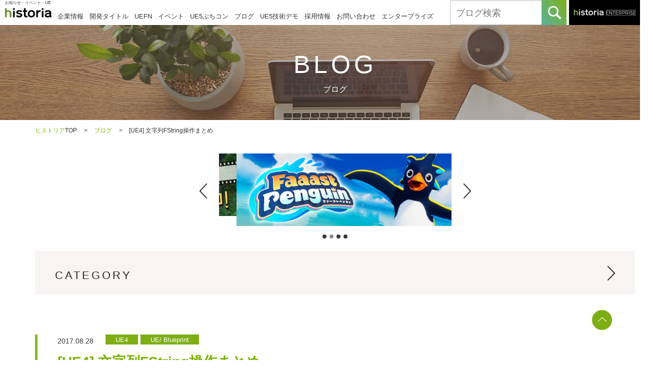

--- FILE ---
content_type: text/html; charset=UTF-8
request_url: http://historia.co.jp/archives/6921/
body_size: 13812
content:
<!DOCTYPE HTML>
<html lang="ja">
<head>
<meta charset="UTF-8">
<meta name="format-detection" content="telephone=no">
<meta http-equiv="X-UA-Compatible" content="ie=edge">
<meta name="viewport" content="width=device-width, initial-scale=1.0" />
<title>[UE4] 文字列FString操作まとめ｜株式会社ヒストリア</title>
<link rel="stylesheet" type="text/css" href="http://historia.co.jp/wp/wp-content/themes/historia_renew-20211020/style.css?20250603a">
<link rel="stylesheet" type="text/css" href="http://historia.co.jp/wp/wp-content/themes/historia_renew-20211020/js/slick/slick.css">
<link rel="stylesheet" type="text/css" href="http://historia.co.jp/wp/wp-content/themes/historia_renew-20211020/css/blog-post.css">
<!--[if lt IE 9]>
<script src="http://historia.co.jp/wp/wp-content/themes/historia_renew-20211020/js/html5.js"></script>
<![endif]-->




<!-- All In One SEO Pack 3.7.1[244,280] -->

<meta name="keywords"  content="ue4,blueprint,string" />

<link rel="canonical" href="https://historia.co.jp/archives/6921/" />
<meta property="og:type" content="article" />
<meta property="og:title" content="[UE4] 文字列FString操作まとめ｜株式会社ヒストリア" />
<meta property="og:description" content="こちらの記事には[UE5]改定版が存在します。 UE5向けの記事はこちら。 UE4では文字列を扱うクラスとしてFString/FText/FNameの3つが用意されています。公式ドキュメント このうちFStringは文字列を結合させたり置き換えたりなどの操作を想定したクラスとなっており、それらの操作のために非常に多くのブループリントノードや、関数が用意されています。 今回はそのFString用に用" />
<meta property="og:url" content="https://historia.co.jp/archives/6921/" />
<meta property="og:site_name" content="historia Inc - 株式会社ヒストリア" />
<meta property="og:image" content="http://historia.co.jp/wp/wp-content/uploads/2017/08/String-1024x577.jpg" />
<meta property="article:published_time" content="2017-08-27T18:54:31Z" />
<meta property="article:modified_time" content="2023-08-07T07:59:24Z" />
<meta name="twitter:card" content="summary_large_image" />
<meta name="twitter:site" content="@historia_Inc" />
<meta name="twitter:domain" content="twitter.com/historia_Inc" />
<meta name="twitter:title" content="[UE4] 文字列FString操作まとめ｜株式会社ヒストリア" />
<meta name="twitter:description" content="こちらの記事には[UE5]改定版が存在します。 UE5向けの記事はこちら。 UE4では文字列を扱うクラスとしてFString/FText/FNameの3つが用意されています。公式ドキュメント このうちFStringは文字列を結合させたり置き換えたりなどの操作を想定したクラスとなっており、それらの操作のために非常に多くのブループリントノードや、関数が用意されています。 今回はそのFString用に用" />
<meta name="twitter:image" content="http://historia.co.jp/wp/wp-content/uploads/2017/08/String-1024x577.jpg" />
<!-- All In One SEO Pack -->
<link rel='stylesheet' id='crayon-css'  href='http://historia.co.jp/wp/wp-content/plugins/crayon-syntax-highlighter/css/min/crayon.min.css?ver=_2.7.2_beta' type='text/css' media='all' />
<link rel='stylesheet' id='wp-block-library-css'  href='http://historia.co.jp/wp/wp-includes/css/dist/block-library/style.min.css?ver=5.6.16' type='text/css' media='all' />
<link rel='stylesheet' id='contact-form-7-css'  href='http://historia.co.jp/wp/wp-content/plugins/contact-form-7/includes/css/styles.css?ver=5.3.1' type='text/css' media='all' />
<link rel='stylesheet' id='lbwps-styles-css'  href='http://historia.co.jp/wp/wp-content/plugins/lightbox-photoswipe/assets/styles/default.css?ver=3.2.2' type='text/css' media='all' />
<link rel='stylesheet' id='toc-screen-css'  href='http://historia.co.jp/wp/wp-content/plugins/table-of-contents-plus/screen.min.css?ver=2002' type='text/css' media='all' />
<link rel='stylesheet' id='wp-pagenavi-css'  href='http://historia.co.jp/wp/wp-content/plugins/wp-pagenavi/pagenavi-css.css?ver=2.70' type='text/css' media='all' />
<link rel='stylesheet' id='fancybox-css'  href='http://historia.co.jp/wp/wp-content/plugins/easy-fancybox/css/jquery.fancybox.min.css?ver=1.3.24' type='text/css' media='screen' />
<script type='text/javascript' src='http://historia.co.jp/wp/wp-includes/js/jquery/jquery.min.js?ver=3.5.1' id='jquery-core-js'></script>
<script type='text/javascript' src='http://historia.co.jp/wp/wp-includes/js/jquery/jquery-migrate.min.js?ver=3.3.2' id='jquery-migrate-js'></script>
<script type='text/javascript' id='crayon_js-js-extra'>
/* <![CDATA[ */
var CrayonSyntaxSettings = {"version":"_2.7.2_beta","is_admin":"0","ajaxurl":"https:\/\/historia.co.jp\/wp\/wp-admin\/admin-ajax.php","prefix":"crayon-","setting":"crayon-setting","selected":"crayon-setting-selected","changed":"crayon-setting-changed","special":"crayon-setting-special","orig_value":"data-orig-value","debug":""};
var CrayonSyntaxStrings = {"copy":"Press %s to Copy, %s to Paste","minimize":"Click To Expand Code"};
/* ]]> */
</script>
<script type='text/javascript' src='http://historia.co.jp/wp/wp-content/plugins/crayon-syntax-highlighter/js/min/crayon.min.js?ver=_2.7.2_beta' id='crayon_js-js'></script>
<style type="text/css"></style><link rel="icon" href="https://historia.co.jp/wp/wp-content/uploads/2024/08/favicon.png" sizes="32x32" />
<link rel="icon" href="https://historia.co.jp/wp/wp-content/uploads/2024/08/favicon.png" sizes="192x192" />
<link rel="apple-touch-icon" href="https://historia.co.jp/wp/wp-content/uploads/2024/08/favicon.png" />
<meta name="msapplication-TileImage" content="https://historia.co.jp/wp/wp-content/uploads/2024/08/favicon.png" />

<!-- Google Tag Manager -->
<script>(function(w,d,s,l,i){w[l]=w[l]||[];w[l].push({'gtm.start':
new Date().getTime(),event:'gtm.js'});var f=d.getElementsByTagName(s)[0],
j=d.createElement(s),dl=l!='dataLayer'?'&l='+l:'';j.async=true;j.src=
'https://www.googletagmanager.com/gtm.js?id='+i+dl;f.parentNode.insertBefore(j,f);
})(window,document,'script','dataLayer','GTM-P79JT68');</script>
<!-- End Google Tag Manager -->

</head>
<body>
<!-- Google Tag Manager (noscript) -->
<noscript><iframe src="https://www.googletagmanager.com/ns.html?id=GTM-P79JT68"
height="0" width="0" style="display:none;visibility:hidden"></iframe></noscript>
<!-- End Google Tag Manager (noscript) -->
<div class="menuArea">
	<div class="menu" id="toggle"><span class="top"></span><span class="middle"></span><span class="bottom"></span></div>
	<div class="menuBox">
		<nav id="gNavi">
			<ul class="clearfix">
        <li class="company"><a href="https://historia.co.jp/company/">企業情報</a></li>
				<li class="product"><a href="https://historia.co.jp/products/">開発タイトル</a></li>
				<li class="product"><a href="https://historia.co.jp/slashh/">UEFN</a></li>
				<li class="event"><a href="https://historia.co.jp/event/">イベント</a></li>
				<li class="ue"><a href="https://historia.co.jp/ue4petitcon/">UE5ぷちコン</a></li>
				<li class="blog"><a href="https://historia.co.jp/archives/">ブログ</a></li>
				<li class="garnet"><a href="https://historia.co.jp/TMoL/">UE5技術デモ</a></li>
				<li class="careers"><a href="https://historia.co.jp/recruit/">採用情報</a></li>
				<li class="contact"><a href="https://historia.co.jp/contact/">お問い合わせ</a></li>
        <li class="enterprise"><a class="cv-header-link-sp" href="https://historia.co.jp/enterprise/" >エンタープライズ</a></li>
			</ul>
		</nav>
    <div class="searchBox">
			<form action="https://historia.co.jp/">
				<input class="menuSearchInput" type="text" name="s" id="s" value="" placeholder="ブログ検索">
        <button class="menuSearchBtn" type="submit" value=""><img src="http://historia.co.jp/wp/wp-content/themes/historia_renew-20211020/img/common/sp_link01.jpg" alt=""></button>
			</form>
		</div>
		<div class="link"><a class="cv-header-banner-sp" href="https://historia.co.jp/enterprise/" ><img src="http://historia.co.jp/wp/wp-content/themes/historia_renew-20211020/img/common/sp_link02-new2.png" alt="historia ENTERPRISE"></a></div>
	</div>
</div>




<div id="container">
	<header id="gHeader">
		<div class="hBox clearfix">
			<div class="hInner">
        <div class="h1">お知らせ・イベント・UE</div>				<div class="clearfix">
					<div class="logo"><a href="https://historia.co.jp/"><img src="http://historia.co.jp/wp/wp-content/themes/historia_renew-20211020/img/common/logo.png" alt="historia"></a></div>
					<nav id="gNavi">
						<ul class="clearfix">
							<li class="company"><a href="https://historia.co.jp/company/">企業情報</a></li>
							<li class="product"><a href="https://historia.co.jp/products/">開発タイトル</a></li>
							<li class="product"><a href="https://historia.co.jp/slashh/">UEFN</a></li>
							<li class="event"><a href="https://historia.co.jp/event/">イベント</a></li>
							<li class="ue"><a href="https://historia.co.jp/ue4petitcon/">UE5ぷちコン</a></li>
							<li class="blog"><a href="https://historia.co.jp/archives/">ブログ</a></li>
							<li class="garnet"><a href="https://historia.co.jp/TMoL/">UE5技術デモ</a></li>
							<li class="careers"><a href="https://historia.co.jp/recruit/">採用情報</a></li>
							<li class="contact"><a href="https://historia.co.jp/contact/">お問い合わせ</a></li>
              <li class="enterprise"><a class="cv-header-link-pc" href="https://historia.co.jp/enterprise/" >エンタープライズ</a></li>
						</ul>
					</nav>
				</div>
			</div>
			<div class="hSubBox clearfix">
				<div class="hLink"><a class="cv-header-banner-pc" href="https://historia.co.jp/enterprise/" ><img src="http://historia.co.jp/wp/wp-content/themes/historia_renew-20211020/img/common/h_link.gif" alt="エンタープライズ専門ページはコチラ historia Enterprise"><img class="e_img_s" src="http://historia.co.jp/wp/wp-content/themes/historia_renew-20211020/img/common/h_link_sp-new.png" alt="historia ENTERPRISE"></a></div>
				<div class="searchBox">
					<form class="clearfix" action="https://historia.co.jp/">
						<input class="searchBoxInput" type="text" name="s" value="" placeholder="ブログ検索">
						<button class="searchBoxBtn" type="submit" value=""></button>
					</form>
				</div>
			</div>
		</div>
	</header>

<div class="pageTitle">
  <div class="h2"><span class="en">BLOG</span>ブログ</div>
</div>

<div id="pagePath">
  <ul id="breadcrumb" itemscope itemtype="http://schema.org/BreadcrumbList">
    <li itemprop="itemListElement" itemscope itemtype="http://schema.org/ListItem">
      <a href="https://historia.co.jp/" itemprop="item"><span itemprop="name">ヒストリア</span></a>TOP<span class="pagePathArrow">&gt;</span><meta itemprop="position" content="1" />
    </li>
    <li itemprop="itemListElement" itemscope itemtype="http://schema.org/ListItem">
      <a href="https://historia.co.jp/archives/" itemprop="item"><span itemprop="name">ブログ</span></a><span class="pagePathArrow">&gt;</span><meta itemprop="position" content="2" />
    </li>
    <li itemprop="itemListElement" itemscope itemtype="http://schema.org/ListItem">
      <span itemprop="name">[UE4] 文字列FString操作まとめ</span><meta itemprop="position" content="3" />
    </li>
  </ul>
</div>

                                <div class="blog-banner-area">
      <div class="swiper-container blog-banner-outer">
        <div class="blog-banner swiper-wrapper" id="blog-banner">
                      <div class="swiper-slide blog-banner__item">
          <a class="blog-banner__link" href="https://historia.co.jp/ue5petitcon-mv7" >
                <img class="blog-banner__image" src="https://historia.co.jp/wp/wp-content/uploads/2026/01/Putitconmv07_banner_930×250b-.jpg" alt="" />
              </a>
            </div>
                      <div class="swiper-slide blog-banner__item">
          <a class="blog-banner__link" href="https://faaast-penguin.com/ja/" >
                <img class="blog-banner__image" src="https://historia.co.jp/wp/wp-content/uploads/2024/11/FP_banner.png" alt="" />
              </a>
            </div>
                      <div class="swiper-slide blog-banner__item">
          <a class="blog-banner__link" href="https://historia.co.jp/archives/27763/" >
                <img class="blog-banner__image" src="https://historia.co.jp/wp/wp-content/uploads/2022/07/519f408b6a41779f39bf4d3501f51272.png" alt="" />
              </a>
            </div>
                      <div class="swiper-slide blog-banner__item">
          <a class="blog-banner__link" href="https://twitter.com/historia_Inc" >
                <img class="blog-banner__image" src="https://historia.co.jp/wp/wp-content/uploads/2024/11/X_banner.png" alt="" />
              </a>
            </div>
                  </div>
      </div>
      <div class="blog-banner-pager swiper-pagination"></div>
      <div class="swiper-button-prev blog-banner-btn blog-banner-prev" id="blog-banner-prev"></div>
      <div class="swiper-button-next blog-banner-btn blog-banner-next" id="blog-banner-next"></div>
    </div>
    <link rel="stylesheet" href="http://historia.co.jp/wp/wp-content/themes/historia_renew-20211020/css/swiper-bundle.min.css">
    <script src="http://historia.co.jp/wp/wp-content/themes/historia_renew-20211020/css/swiper-bundle.min.js"></script>
    <script>
var mySwiper = new Swiper('.swiper-container', {
  loop: true,
  slidesPerView: 1,
  spaceBetween:  0,
  centeredSlides: true,
  // If we need pagination
  pagination: {
    el: '.swiper-pagination',
  },
  autoplay: {
    delay: 5000,
  },
  // Navigation arrows
  navigation: {
    nextEl: '.swiper-button-next',
    prevEl: '.swiper-button-prev',
  },
  breakpoints: {
    1: {
      slidesPerView: 1,
      spaceBetween:  0,
    },
    768: {
      // slidesPerView: 3,
      // spaceBetween:  30,
      slidesPerView: 1,
      spaceBetween:  0,
    },
  },
});
    </script>
  
<section id="main">
  <div class="comCateGoryBox comCateGoryBoxAcd">
    <p class="ttl" id="acdBtn">CATEGORY</p>
    <div class="clearfix">
      <ul class="linkList">
              <li><a href="https://historia.co.jp/category/ue4/">UE4</a></li>
              <li><a href="https://historia.co.jp/category/ue5/">UE5</a></li>
              <li><a href="https://historia.co.jp/category/uefn/">UEFN</a></li>
              <li><a href="https://historia.co.jp/category/interview/">インタビュー</a></li>
              <li><a href="https://historia.co.jp/category/ue/">UE</a></li>
              <li><a href="https://historia.co.jp/category/ue/c-ue4/">UE/ C#</a></li>
              <li><a href="https://historia.co.jp/category/ue/level/">UE/ Level</a></li>
              <li><a href="https://historia.co.jp/category/ue/ue4_dcc/">UE/ DCC</a></li>
              <li><a href="https://historia.co.jp/category/ue/ue4_audio/">UE/ Audio</a></li>
              <li><a href="https://historia.co.jp/category/ue/ue4_vr/">UE/ VR</a></li>
              <li><a href="https://historia.co.jp/category/ue5/pixelstreaming/">UE5/ PixelStreaming</a></li>
              <li><a href="https://historia.co.jp/category/ue/pixelstreaming-ue/">UE/ PixelStreaming</a></li>
              <li><a href="https://historia.co.jp/category/ue/ue4_beginner/">UE/ 初心者向け</a></li>
              <li><a href="https://historia.co.jp/category/ue/ue4_cplusplus/">UE/ C++</a></li>
      </ul><ul class="linkList">        <li><a href="https://historia.co.jp/category/ue/ue4_blueprint/">UE/ Blueprint</a></li>
              <li><a href="https://historia.co.jp/category/ue/ue4_mobile/">UE/ Mobile</a></li>
              <li><a href="https://historia.co.jp/category/ue/ue4_animation/">UE/ Animation</a></li>
              <li><a href="https://historia.co.jp/category/ue/ue4_behavior_tree/">UE/ BehaviorTree</a></li>
              <li><a href="https://historia.co.jp/category/ue/ue4_cook/">UE/ Cook</a></li>
              <li><a href="https://historia.co.jp/category/ue/ue4_debug/">UE/ Debug</a></li>
              <li><a href="https://historia.co.jp/category/ue/ue4_effect/">UE/ Effect</a></li>
              <li><a href="https://historia.co.jp/category/ue/ue4_hud/">UE/ HUD</a></li>
              <li><a href="https://historia.co.jp/category/ue/ue4_landscape/">UE/ Landscape</a></li>
              <li><a href="https://historia.co.jp/category/ue/ue4_lighting/">UE/ Lighting</a></li>
              <li><a href="https://historia.co.jp/category/ue/ue4_material/">UE/ Material</a></li>
              <li><a href="https://historia.co.jp/category/ue/ue4_matinee/">UE/ Matinee</a></li>
              <li><a href="https://historia.co.jp/category/ue/ue4_sequencer/">UE/ Sequencer</a></li>
              <li><a href="https://historia.co.jp/category/ue/ue4_network/">UE/ Network</a></li>
      </ul><ul class="linkList">        <li><a href="https://historia.co.jp/category/ue/ue4_plugin/">UE/ Plugin</a></li>
              <li><a href="https://historia.co.jp/category/ue/ue4_editor/">UE/ Editor拡張</a></li>
              <li><a href="https://historia.co.jp/category/ue/ue4_mesh/">UE/ Mesh</a></li>
              <li><a href="https://historia.co.jp/category/ue/ue4_streaming/">UE/ Streaming</a></li>
              <li><a href="https://historia.co.jp/category/ue/ue4_umg/">UE/ UMG</a></li>
              <li><a href="https://historia.co.jp/category/ue/ue4_for_construction/">UE/ 建築向け</a></li>
              <li><a href="https://historia.co.jp/category/pickup/">ピックアップ</a></li>
              <li><a href="https://historia.co.jp/category/cat_tech_research/">Tech Research</a></li>
              <li><a href="https://historia.co.jp/category/cat_ue4petitcon/">ぷちコン</a></li>
              <li><a href="https://historia.co.jp/category/cat_event/">イベント</a></li>
              <li><a href="https://historia.co.jp/category/title/">タイトル情報</a></li>
              <li><a href="https://historia.co.jp/category/cat_company/">お知らせ</a></li>
            </ul>
    </div>
  </div>

      
  <div class="comTtlBox">
    <p class="timeNote">2017.08.28<span class="note">UE4</span><span class="note">UE/ Blueprint</span></p>
    <h1 class="ttl">[UE4] 文字列FString操作まとめ</h1>
  </div>

  <ul class="comSnsList">
    <li><a href="https://www.facebook.com/sharer/sharer.php?u=https://historia.co.jp/archives/6921/" target="_blank"><img src="http://historia.co.jp/wp/wp-content/themes/historia_renew-20211020/img/common/sns03.png" alt="f シェアする"></a></li>
    <li><a href="https://twitter.com/share?url=https://historia.co.jp/archives/6921/&text=[UE4] 文字列FString操作まとめ" target="_blank"><img src="http://historia.co.jp/wp/wp-content/themes/historia_renew-20211020/img/common/sns04.png" alt="シェアする"></a></li>
  </ul>

  <div class="mainBox blogContent">
    <table style="border-collapse: collapse; width: 100%;">
<tbody>
<tr>
<td style="width: 100%;"><span style="font-size: 20px;">こちらの記事には[UE5]改定版が存在します。</span><br />
<span style="font-size: 20px;"><a href="https://historia.co.jp/archives/28952/" target="_blank" rel="noopener"><strong>UE5向けの記事はこちら。</strong></a></span></td>
</tr>
</tbody>
</table>
<p>&nbsp;</p>
<p>UE4では文字列を扱うクラスとしてFString/FText/FNameの3つが用意されています。<a href="https://docs.unrealengine.com/latest/JPN/Programming/UnrealArchitecture/StringHandling/index.html">公式ドキュメント</a></p>
<p>このうちFStringは文字列を結合させたり置き換えたりなどの操作を想定したクラスとなっており、それらの操作のために非常に多くのブループリントノードや、関数が用意されています。</p>
<p>今回はそのFString用に用意された機能を紹介していこうと思います。（多いので徐々に追記していきます）</p>
<p>&nbsp;</p>
<table style="width: 1327px;" border="2">
<tbody>
<tr style="height: 56px;">
<td style="width: 376px; height: 56px;">
<h2>ノード</h2>
</td>
<td style="width: 1062px; height: 56px;">
<h2>説明</h2>
</td>
</tr>
<tr style="height: 68px;">
<td style="width: 1438px; background-color: #99cc99; height: 68px;" colspan="2">
<h1><span style="color: #000000;"><strong>文字列結合　挿入</strong></span></h1>
</td>
</tr>
<tr style="height: 18px;">
<td style="width: 376px; height: 18px;">Append</td>
<td style="width: 1062px; height: 18px;" rowspan="2">文字列を結合して1つの文字列にするAddPinをクリックで引数を最大25個（アルファベット順でY）まで増やすことが出来る</td>
</tr>
<tr style="height: 18px;">
<td style="width: 376px; height: 18px;"><a href="https://historia.co.jp/wp/wp-content/uploads/2017/08/append.jpg" data-lbwps-width="207" data-lbwps-height="117"><img loading="lazy" class="alignnone size-full wp-image-7028" src="https://historia.co.jp/wp/wp-content/uploads/2017/08/append.jpg" alt="" width="207" height="117" /></a></td>
</tr>
<tr style="height: 18px;">
<td style="width: 376px; height: 18px;">Buildstring</td>
<td style="width: 1062px; height: 18px;" rowspan="2">
<p>元の文字列(Append To)に引数を文字列にキャストしたものを追加できる</p>
<p>Return Valueは　Append To + Prefix + キャスト結果 + Suffix<br />
型名の候補は　boolean / color / float / int / Int Vector / name / object / rotator / vector / vector2d</p>
</td>
</tr>
<tr style="height: 18px;">
<td style="width: 376px; height: 18px;"><a href="https://historia.co.jp/wp/wp-content/uploads/2017/08/buildString.jpg" data-lbwps-width="249" data-lbwps-height="165"><img loading="lazy" class="alignnone size-full wp-image-7029" src="https://historia.co.jp/wp/wp-content/uploads/2017/08/buildString.jpg" alt="" width="249" height="165" /></a></td>
</tr>
<tr style="height: 18px;">
<td style="width: 376px; height: 18px;">Join String Array</td>
<td style="width: 1062px; height: 18px;" rowspan="2">
<p>Source ArrayのStringの配列を結合して1つの文字列にする</p>
<p>Separetorに指定した文字が配列の各要素の間に挿入される</p>
</td>
</tr>
<tr style="height: 10px;">
<td style="width: 376px; height: 18px;"><a href="https://historia.co.jp/wp/wp-content/uploads/2017/08/join.jpg" data-lbwps-width="214" data-lbwps-height="88"><img loading="lazy" class="alignnone size-full wp-image-7031" src="https://historia.co.jp/wp/wp-content/uploads/2017/08/join.jpg" alt="" width="214" height="88" /></a></td>
</tr>
<tr style="height: 18px;">
<td style="width: 376px; height: 18px;">Rigtht Pad</td>
<td style="width: 1062px; height: 18px;" rowspan="2">
<p>&nbsp;</p>
<p>Ch Countで指定した文字数になるようにSource Stringの終端に半角スペースを挿入する</p>
<p>Source Stringの文字数以下のCh Countを指定するとそのままSource Stringが返る</p>
</td>
</tr>
<tr style="height: 18px;">
<td style="width: 376px; height: 18px;"><a href="https://historia.co.jp/wp/wp-content/uploads/2017/08/rightpad.jpg" data-lbwps-width="230" data-lbwps-height="81"><img loading="lazy" class="alignnone size-full wp-image-7032" src="https://historia.co.jp/wp/wp-content/uploads/2017/08/rightpad.jpg" alt="" width="230" height="81" /></a></td>
</tr>
<tr style="height: 18px;">
<td style="width: 376px; height: 18px;">Left Pad</td>
<td style="width: 1062px; height: 18px;" rowspan="2">
<p>&nbsp;</p>
<p>Ch Countで指定した文字数になるようにSource Stringの先頭に半角スペースを挿入する</p>
<p>Source Stringの文字数以下のCh Countを指定するとそのままSource Stringが返る</p>
</td>
</tr>
<tr style="height: 18px;">
<td style="width: 376px; height: 18px;"><a href="https://historia.co.jp/wp/wp-content/uploads/2017/08/leftpad.jpg" data-lbwps-width="230" data-lbwps-height="84"><img loading="lazy" class="alignnone size-full wp-image-7035" src="https://historia.co.jp/wp/wp-content/uploads/2017/08/leftpad.jpg" alt="" width="230" height="84" /></a></td>
</tr>
<tr style="height: 18px;">
<td style="width: 1438px; height: 18px; background-color: #99cc99;" colspan="2">
<h1><span style="color: #000000;"><strong>分解・削除　文字列を部分的に取得<br />
</strong></span></h1>
</td>
</tr>
<tr style="height: 10px;">
<td style="width: 376px; height: 18px;">Right</td>
<td style="width: 1062px; height: 18px;" rowspan="2"> Source Stringの終端からCountの数だけ文字列を取得する</td>
</tr>
<tr style="height: 10px;">
<td style="width: 376px; height: 18px;"><a href="https://historia.co.jp/wp/wp-content/uploads/2017/08/right.jpg" data-lbwps-width="233" data-lbwps-height="90"><img loading="lazy" class="alignnone size-full wp-image-7037" src="https://historia.co.jp/wp/wp-content/uploads/2017/08/right.jpg" alt="" width="233" height="90" /></a></td>
</tr>
<tr style="height: 18px;">
<td style="width: 376px; height: 18px;">Right Chop</td>
<td style="width: 1062px; height: 18px;" rowspan="2">
<p>&nbsp;</p>
<p>Source Stringの先頭からCountの数だけ文字列を削除する</p>
<p>例 : Source String = &#8220;AAABBBCCC&#8221; で Count = 3 とすると &#8220;BBBCCC&#8221; が返る</p>
</td>
</tr>
<tr style="height: 18px;">
<td style="width: 376px; height: 18px;"><a href="https://historia.co.jp/wp/wp-content/uploads/2017/08/rightchop.jpg" data-lbwps-width="235" data-lbwps-height="89"><img loading="lazy" class="alignnone size-full wp-image-7038" src="https://historia.co.jp/wp/wp-content/uploads/2017/08/rightchop.jpg" alt="" width="235" height="89" /></a></td>
</tr>
<tr style="height: 18px;">
<td style="width: 376px; height: 18px;">Left</td>
<td style="width: 1062px; height: 18px;" rowspan="2"> Source Stringの先頭からCountの数だけ文字列を取得する</td>
</tr>
<tr style="height: 18px;">
<td style="width: 376px; height: 18px;"><a href="https://historia.co.jp/wp/wp-content/uploads/2017/08/left.jpg" data-lbwps-width="232" data-lbwps-height="80"><img loading="lazy" class="alignnone size-full wp-image-7033" src="https://historia.co.jp/wp/wp-content/uploads/2017/08/left.jpg" alt="" width="232" height="80" /></a></td>
</tr>
<tr style="height: 18px;">
<td style="width: 376px; height: 18px;">Left Chop</td>
<td style="width: 1062px; height: 18px;" rowspan="2">
<p>&nbsp;</p>
<p>Source Stringの終端からCountの数だけ文字列を削除する</p>
<p>例 : Source String = &#8220;AAABBBCCC&#8221; で Count = 3 とすると &#8220;AAABBB&#8221; が返る</p>
</td>
</tr>
<tr style="height: 18px;">
<td style="width: 376px; height: 18px;"><a href="https://historia.co.jp/wp/wp-content/uploads/2017/08/leftchop.jpg" data-lbwps-width="229" data-lbwps-height="85"><img loading="lazy" class="alignnone size-full wp-image-7034" src="https://historia.co.jp/wp/wp-content/uploads/2017/08/leftchop.jpg" alt="" width="229" height="85" /></a></td>
</tr>
<tr style="height: 18px;">
<td style="width: 376px; height: 18px;">Mid</td>
<td style="width: 1062px; height: 18px;" rowspan="2">
<p>&nbsp;</p>
<p>Source Stringの先頭から数えてStartで指定した文字数の位置からCount分の文字列を取得する</p>
<p>例 : Source String = &#8220;AAABBBCCC&#8221; で Start = 3 Count = 3 とすると &#8220;BBB&#8221; が返る</p>
<p>Find Substringと一緒に使うと特定の文字列のみ取得するのに便利</p>
</td>
</tr>
<tr style="height: 18px;">
<td style="width: 376px; height: 18px;"><a href="https://historia.co.jp/wp/wp-content/uploads/2017/08/mid.jpg" data-lbwps-width="232" data-lbwps-height="110"><img loading="lazy" class="alignnone size-full wp-image-7036" src="https://historia.co.jp/wp/wp-content/uploads/2017/08/mid.jpg" alt="" width="232" height="110" /></a></td>
</tr>
<tr style="height: 18px;">
<td style="width: 376px; height: 18px;">Get Substring</td>
<td style="width: 1062px; height: 18px;" rowspan="2"> 引数の名称が異なるが、Midと同じ挙動</td>
</tr>
<tr style="height: 18px;">
<td style="width: 376px; height: 18px;"><a href="https://historia.co.jp/wp/wp-content/uploads/2017/08/GetSubstring.jpg" data-lbwps-width="191" data-lbwps-height="100"><img loading="lazy" class="alignnone size-full wp-image-7039" src="https://historia.co.jp/wp/wp-content/uploads/2017/08/GetSubstring.jpg" alt="" width="191" height="100" /></a></td>
</tr>
<tr style="height: 18px;">
<td style="width: 376px; height: 18px;">Parse Info Array</td>
<td style="width: 1062px; height: 18px;" rowspan="2">
<p>&nbsp;</p>
<p>Delimiterで指定した文字によってSource Stringを分割し、配列にして返す</p>
<p>csvなどのデータを , で区切るとセルごとのデータの配列になるので便利</p>
</td>
</tr>
<tr style="height: 18px;">
<td style="width: 376px; height: 18px;"><a href="https://historia.co.jp/wp/wp-content/uploads/2017/08/ParseIntoArray.jpg" data-lbwps-width="262" data-lbwps-height="109"><img loading="lazy" class="alignnone size-full wp-image-7040" src="https://historia.co.jp/wp/wp-content/uploads/2017/08/ParseIntoArray.jpg" alt="" width="262" height="109" /></a></td>
</tr>
<tr style="height: 18px;">
<td style="width: 376px; height: 18px;">Get Character Array from String</td>
<td style="width: 1062px; height: 18px;" rowspan="2"> Source Stringを1文字ずつに分解して配列にする</td>
</tr>
<tr style="height: 18px;">
<td style="width: 376px; height: 18px;"><a href="https://historia.co.jp/wp/wp-content/uploads/2017/08/GetCharacterArray.jpg" data-lbwps-width="225" data-lbwps-height="59"><img loading="lazy" class="alignnone size-full wp-image-7041" src="https://historia.co.jp/wp/wp-content/uploads/2017/08/GetCharacterArray.jpg" alt="" width="225" height="59" /></a></td>
</tr>
<tr style="height: 18px;">
<td style="width: 376px; height: 18px;">Split</td>
<td style="width: 1062px; height: 18px;" rowspan="2">
<p>&nbsp;</p>
<p>Source StringをIn Strの見つかったところから右側と左側に分けて返す</p>
<p>Search Dirで指定した方向から検索し、一番初めに見つけたところから分割する</p>
</td>
</tr>
<tr style="height: 18px;">
<td style="width: 376px; height: 18px;"><a href="https://historia.co.jp/wp/wp-content/uploads/2017/08/split.jpg" data-lbwps-width="303" data-lbwps-height="166"><img loading="lazy" class="alignnone size-full wp-image-7042" src="https://historia.co.jp/wp/wp-content/uploads/2017/08/split.jpg" alt="" width="303" height="166" /></a></td>
</tr>
<tr style="height: 18px;">
<td style="width: 376px; height: 18px;">Trim</td>
<td style="width: 1062px; height: 18px;" rowspan="2">
<p>&nbsp;</p>
<p>文字列のうち前半部分の空白を除去する</p>
<p>例 : &#8221;  AAA  &#8220;は&#8221;AAA  &#8220;となる</p>
</td>
</tr>
<tr style="height: 18px;">
<td style="width: 376px; height: 18px;"><a href="https://historia.co.jp/wp/wp-content/uploads/2017/08/Trim.jpg" data-lbwps-width="225" data-lbwps-height="55"><img loading="lazy" class="alignnone size-full wp-image-7043" src="https://historia.co.jp/wp/wp-content/uploads/2017/08/Trim.jpg" alt="" width="225" height="55" /></a></td>
</tr>
<tr style="height: 18px;">
<td style="width: 376px; height: 18px;">Trim Trailing</td>
<td style="width: 1062px; height: 18px;" rowspan="2">
<p>&nbsp;</p>
<p>文字列のうち後半部分の空白を除去する</p>
<p>例 : &#8221;  AAA  &#8220;は&#8221;  AAA&#8221;となる</p>
</td>
</tr>
<tr style="height: 18px;">
<td style="width: 376px; height: 18px;"><a href="https://historia.co.jp/wp/wp-content/uploads/2017/08/TrimTrailing.jpg" data-lbwps-width="236" data-lbwps-height="56"><img loading="lazy" class="alignnone size-full wp-image-7044" src="https://historia.co.jp/wp/wp-content/uploads/2017/08/TrimTrailing.jpg" alt="" width="236" height="56" /></a></td>
</tr>
<tr style="height: 18px;">
<td style="width: 1438px; height: 18px; background-color: #99cc99;" colspan="2">
<h1><span style="color: #000000;"><strong>検索<br />
</strong></span></h1>
</td>
</tr>
<tr style="height: 18px;">
<td style="width: 376px; height: 18px;">Find Substring</td>
<td style="width: 1062px; height: 18px;" rowspan="2">
<p>&nbsp;</p>
<p>Search In の中からSubstringの文字列を検索する</p>
<p>見つかると-1以外の数が返るため、見つけたかどうかの判定は返り値を!=-1で評価して使う</p>
<p>Use Case : 大文字小文字を判断するかどうか</p>
<p>Search from End : 文字の終端から検索をするか</p>
<p>Start Position : 検索開始位置先頭（または終端）から指定分の文字数のところから検索を開始する</p>
</td>
</tr>
<tr style="height: 18px;">
<td style="width: 376px; height: 18px;"> <a href="https://historia.co.jp/wp/wp-content/uploads/2017/08/findsubstr.jpg" data-lbwps-width="214" data-lbwps-height="148"><img loading="lazy" class="alignnone size-full wp-image-7045" src="https://historia.co.jp/wp/wp-content/uploads/2017/08/findsubstr.jpg" alt="" width="214" height="148" /></a></td>
</tr>
<tr style="height: 18px;">
<td style="width: 376px; height: 18px;">Contains</td>
<td style="width: 1062px; height: 18px;" rowspan="2"> Substringの文字列がSearch Inの中に含まれているかどうかを返す</td>
</tr>
<tr style="height: 18px;">
<td style="width: 376px; height: 18px;"> <a href="https://historia.co.jp/wp/wp-content/uploads/2017/08/Contains.jpg" data-lbwps-width="213" data-lbwps-height="124"><img loading="lazy" class="alignnone size-full wp-image-7046" src="https://historia.co.jp/wp/wp-content/uploads/2017/08/Contains.jpg" alt="" width="213" height="124" /></a></td>
</tr>
<tr style="height: 18px;">
<td style="width: 376px; height: 18px;">Matches Wildcard</td>
<td style="width: 1062px; height: 18px;" rowspan="2">
<p>&nbsp;</p>
<p>*と?を用いたワイルドカード形式で文字列を検索する</p>
<p>*は何らかの文字列（長さ不定）として扱い、?は何らかの1文字として扱う</p>
</td>
</tr>
<tr style="height: 18px;">
<td style="width: 376px; height: 18px;"> <a href="https://historia.co.jp/wp/wp-content/uploads/2017/08/MatchesWildcard.jpg" data-lbwps-width="257" data-lbwps-height="109"><img loading="lazy" class="alignnone size-full wp-image-7047" src="https://historia.co.jp/wp/wp-content/uploads/2017/08/MatchesWildcard.jpg" alt="" width="257" height="109" /></a></td>
</tr>
<tr style="height: 18px;">
<td style="width: 376px; height: 18px;">Starts With</td>
<td style="width: 1062px; height: 18px;" rowspan="2">Source Stringの先頭にIn Prefixの文字列があるか調べる</td>
</tr>
<tr style="height: 18px;">
<td style="width: 376px; height: 18px;"><a href="https://historia.co.jp/wp/wp-content/uploads/2017/08/StartsWith.jpg" data-lbwps-width="256" data-lbwps-height="108"><img loading="lazy" class="alignnone size-full wp-image-7048" src="https://historia.co.jp/wp/wp-content/uploads/2017/08/StartsWith.jpg" alt="" width="256" height="108" /></a></td>
</tr>
<tr style="height: 18px;">
<td style="width: 376px; height: 18px;">Ends With</td>
<td style="width: 1062px; height: 18px;" rowspan="2"> Source Stringの終端にIn Suffixの文字列があるか調べる</td>
</tr>
<tr style="height: 18px;">
<td style="width: 376px; height: 18px;"> <a href="https://historia.co.jp/wp/wp-content/uploads/2017/08/EndsWith.jpg" data-lbwps-width="254" data-lbwps-height="110"><img loading="lazy" class="alignnone size-full wp-image-7049" src="https://historia.co.jp/wp/wp-content/uploads/2017/08/EndsWith.jpg" alt="" width="254" height="110" /></a></td>
</tr>
<tr style="height: 18px;">
<td style="width: 1438px; height: 18px; background-color: #99cc99;" colspan="2">
<h1><strong>変換</strong></h1>
</td>
</tr>
<tr style="height: 18px;">
<td style="width: 376px; height: 18px;">Replace</td>
<td style="width: 1062px; height: 18px;" rowspan="2">Source Stringに含まれているFromの文字列をToの文字列に置換する</td>
</tr>
<tr style="height: 18px;">
<td style="width: 376px; height: 18px;"><a href="https://historia.co.jp/wp/wp-content/uploads/2017/08/Replace.png" data-lbwps-width="346" data-lbwps-height="177"><img loading="lazy" class="alignnone size-full wp-image-14781" src="https://historia.co.jp/wp/wp-content/uploads/2017/08/Replace.png" alt="" width="346" height="177" /></a></td>
</tr>
<tr style="height: 14px;">
<td style="width: 376px; height: 14px;">Reverse</td>
<td style="width: 1062px; height: 14px;" rowspan="2">Source Stringを逆順にする</td>
</tr>
<tr style="height: 14px;">
<td style="width: 376px; height: 14px;"><a href="https://historia.co.jp/wp/wp-content/uploads/2017/08/Reverse.png" data-lbwps-width="263" data-lbwps-height="67"><img loading="lazy" class="alignnone size-full wp-image-14785" src="https://historia.co.jp/wp/wp-content/uploads/2017/08/Reverse.png" alt="" width="263" height="67" /></a></td>
</tr>
<tr style="height: 14px;">
<td style="width: 376px; height: 14px;">To Lower</td>
<td style="width: 1062px; height: 14px;" rowspan="2">Source Stringをすべて小文字にする</td>
</tr>
<tr style="height: 14px;">
<td style="width: 376px; height: 14px;"><a href="https://historia.co.jp/wp/wp-content/uploads/2017/08/To-Lower.png" data-lbwps-width="264" data-lbwps-height="70"><img loading="lazy" class="alignnone size-full wp-image-14787" src="https://historia.co.jp/wp/wp-content/uploads/2017/08/To-Lower.png" alt="" width="264" height="70" /></a></td>
</tr>
<tr style="height: 14px;">
<td style="width: 376px; height: 14px;">To Upper</td>
<td style="width: 1062px; height: 14px;" rowspan="2">Source Stringをすべて大文字にする</td>
</tr>
<tr style="height: 14px;">
<td style="width: 376px; height: 14px;"><a href="https://historia.co.jp/wp/wp-content/uploads/2017/08/To-Upper.png" data-lbwps-width="263" data-lbwps-height="68"><img loading="lazy" class="alignnone size-full wp-image-14788" src="https://historia.co.jp/wp/wp-content/uploads/2017/08/To-Upper.png" alt="" width="263" height="68" /></a></td>
</tr>
<tr style="height: 14px;">
<td style="width: 376px; height: 14px;">Length</td>
<td style="width: 1062px; height: 14px;" rowspan="2">文字列の長さを取得する</td>
</tr>
<tr style="height: 14px;">
<td style="width: 376px; height: 14px;"><a href="https://historia.co.jp/wp/wp-content/uploads/2017/08/Length.png" data-lbwps-width="281" data-lbwps-height="45"><img loading="lazy" class="alignnone size-full wp-image-14784" src="https://historia.co.jp/wp/wp-content/uploads/2017/08/Length.png" alt="" width="281" height="45" /></a></td>
</tr>
<tr style="height: 14px;">
<td style="width: 376px; height: 14px;">Is Numeric</td>
<td style="width: 1062px; height: 14px;" rowspan="2">Source Stringが数字のみで構成されているかどうかを返す</td>
</tr>
<tr style="height: 14px;">
<td style="width: 376px; height: 14px;"><a href="https://historia.co.jp/wp/wp-content/uploads/2017/08/Is-Numeric.png" data-lbwps-width="261" data-lbwps-height="70"><img loading="lazy" class="alignnone size-full wp-image-14783" src="https://historia.co.jp/wp/wp-content/uploads/2017/08/Is-Numeric.png" alt="" width="261" height="70" /></a></td>
</tr>
<tr style="height: 14px;">
<td style="width: 376px; height: 14px;">Get Character as Number</td>
<td style="width: 1062px; height: 14px;" rowspan="2">Source StringのIndex番目の単一文字のASCIIコードを取得する</td>
</tr>
<tr style="height: 14px;">
<td style="width: 376px; height: 14px;"><a href="https://historia.co.jp/wp/wp-content/uploads/2017/08/Get-Character-as-Number.png" data-lbwps-width="271" data-lbwps-height="99"><img loading="lazy" class="alignnone size-full wp-image-14782" src="https://historia.co.jp/wp/wp-content/uploads/2017/08/Get-Character-as-Number.png" alt="" width="271" height="99" /></a></td>
</tr>
<tr style="height: 14px;">
<td style="width: 376px; height: 14px;">Select String</td>
<td style="width: 1062px; height: 14px;" rowspan="2">Pick AがtrueならAの文字列を、falseならBの文字列を返す</td>
</tr>
<tr style="height: 14px;">
<td style="width: 376px; height: 14px;"><a href="https://historia.co.jp/wp/wp-content/uploads/2017/08/Select-String.png" data-lbwps-width="281" data-lbwps-height="159"><img loading="lazy" class="alignnone size-full wp-image-14786" src="https://historia.co.jp/wp/wp-content/uploads/2017/08/Select-String.png" alt="" width="281" height="159" /></a></td>
</tr>
<tr style="height: 14px;">
<td style="width: 376px; height: 14px;">String to 型名</td>
<td style="width: 1062px; height: 14px;" rowspan="2">
<p>文字列を指定型にキャストする</p>
<p>型名の候補は　int/float/name/color/rotator/vector/vector2D</p>
<p>color/rotator/vector/vector2D　は文字列が正常に変換されたかどうかのBool付き</p>
<p>colorは「R=0,G=0,B=0」のような文字列が変換可能</p>
<p>rotatorは「P=0,Y=0,R=0」のような文字列が変換可能</p>
<p>vectorは「X=0,Y=0,Z=0」のような文字列が変換可能</p>
<p>vector2Dは「X=0,Y=0」のような文字列が変換可能</p>
</td>
</tr>
<tr style="height: 14px;">
<td style="width: 376px; height: 14px;">
<p><a href="https://historia.co.jp/wp/wp-content/uploads/2017/08/String-to-Float.png" data-lbwps-width="173" data-lbwps-height="85"><img loading="lazy" class="alignnone size-full wp-image-14880" src="https://historia.co.jp/wp/wp-content/uploads/2017/08/String-to-Float.png" alt="" width="173" height="85" /></a></p>
<p><a href="https://historia.co.jp/wp/wp-content/uploads/2017/08/String-to-Color.png" data-lbwps-width="145" data-lbwps-height="98"><img loading="lazy" class="alignnone size-full wp-image-14883" src="https://historia.co.jp/wp/wp-content/uploads/2017/08/String-to-Color.png" alt="" width="145" height="98" /></a></p>
</td>
</tr>
</tbody>
</table>
  </div>

  
  <ul class="comPageItem clearfix">
        <li class="prev"><a href="https://historia.co.jp/archives/6986/"><span class="note">PREV</span><span class="text">[UE4] UMGの複数のパネルでUVスクロールを行うマテリアル</span></a></li>
            <li class="next"><a href="https://historia.co.jp/archives/7063/"><span class="note">NEXT</span><span class="text">FBXインポートのマテリアルの新機能</span></a></li>
        <li class="back"><a href="https://historia.co.jp/archives/"><span>一覧へ</span></a></li>
  </ul>

  
  <div class="content">
    <div class="comBox">
      <h2 class="h3">関連ブログ</h2>
                  <ul class="comImgList clearfix">
                <li>
          <a href="https://historia.co.jp/archives/53254/">
            <span class="pho">
                          <img class="pc" src="https://historia.co.jp/wp/wp-content/uploads/2025/10/yaruki_moeru_man-1-360x240.png" alt=""><img class="sp" src="https://historia.co.jp/wp/wp-content/uploads/2025/10/yaruki_moeru_man-1-600x400.png" alt="">
                        </span>
            <span class="ttl">[UE5]マテリアルのSDFとは？画像から考える距離場のしくみ</span>
          </a>
          <span class="text"><span class="time">2025.12.03</span><span class="note">UE</span></span>
        </li>
              <li>
          <a href="https://historia.co.jp/archives/48742/">
            <span class="pho">
                          <img class="pc" src="https://historia.co.jp/wp/wp-content/uploads/2025/02/2025-02-17_18h55_38-360x240.png" alt=""><img class="sp" src="https://historia.co.jp/wp/wp-content/uploads/2025/02/2025-02-17_18h55_38-600x400.png" alt="">
                        </span>
            <span class="ttl">[UE5]Color CurveをMaterial Functionで設定するには</span>
          </a>
          <span class="text"><span class="time">2025.04.09</span><span class="note">その他</span></span>
        </li>
              <li>
          <a href="https://historia.co.jp/archives/40179/">
            <span class="pho">
                          <img class="pc" src="https://historia.co.jp/wp/wp-content/uploads/2024/03/EngineSize419vs503-360x240.png" alt=""><img class="sp" src="https://historia.co.jp/wp/wp-content/uploads/2024/03/EngineSize419vs503-600x290.png" alt="">
                        </span>
            <span class="ttl">[UE4][UE5]開発環境の容量を少しでも減らす</span>
          </a>
          <span class="text"><span class="time">2024.08.14</span><span class="note">UE</span></span>
        </li>
            </ul>
          </div>
  </div>

  <div class="comCateGoryBox comCateGoryBox01">
    <p class="ttl">CATEGORY</p>
    <div class="clearfix">
      <ul class="linkList">
                  <li><a href="https://historia.co.jp/category/ue4/">UE4</a></li>
                  <li><a href="https://historia.co.jp/category/ue5/">UE5</a></li>
                  <li><a href="https://historia.co.jp/category/uefn/">UEFN</a></li>
                  <li><a href="https://historia.co.jp/category/interview/">インタビュー</a></li>
                  <li><a href="https://historia.co.jp/category/ue/">UE</a></li>
                  <li><a href="https://historia.co.jp/category/ue/c-ue4/">UE/ C#</a></li>
                  <li><a href="https://historia.co.jp/category/ue/level/">UE/ Level</a></li>
                  <li><a href="https://historia.co.jp/category/ue/ue4_dcc/">UE/ DCC</a></li>
                  <li><a href="https://historia.co.jp/category/ue/ue4_audio/">UE/ Audio</a></li>
                  <li><a href="https://historia.co.jp/category/ue/ue4_vr/">UE/ VR</a></li>
                  <li><a href="https://historia.co.jp/category/ue5/pixelstreaming/">UE5/ PixelStreaming</a></li>
                  <li><a href="https://historia.co.jp/category/ue/pixelstreaming-ue/">UE/ PixelStreaming</a></li>
                  <li><a href="https://historia.co.jp/category/ue/ue4_beginner/">UE/ 初心者向け</a></li>
                  <li><a href="https://historia.co.jp/category/ue/ue4_cplusplus/">UE/ C++</a></li>
        </ul><ul class="linkList">          <li><a href="https://historia.co.jp/category/ue/ue4_blueprint/">UE/ Blueprint</a></li>
                  <li><a href="https://historia.co.jp/category/ue/ue4_mobile/">UE/ Mobile</a></li>
                  <li><a href="https://historia.co.jp/category/ue/ue4_animation/">UE/ Animation</a></li>
                  <li><a href="https://historia.co.jp/category/ue/ue4_behavior_tree/">UE/ BehaviorTree</a></li>
                  <li><a href="https://historia.co.jp/category/ue/ue4_cook/">UE/ Cook</a></li>
                  <li><a href="https://historia.co.jp/category/ue/ue4_debug/">UE/ Debug</a></li>
                  <li><a href="https://historia.co.jp/category/ue/ue4_effect/">UE/ Effect</a></li>
                  <li><a href="https://historia.co.jp/category/ue/ue4_hud/">UE/ HUD</a></li>
                  <li><a href="https://historia.co.jp/category/ue/ue4_landscape/">UE/ Landscape</a></li>
                  <li><a href="https://historia.co.jp/category/ue/ue4_lighting/">UE/ Lighting</a></li>
                  <li><a href="https://historia.co.jp/category/ue/ue4_material/">UE/ Material</a></li>
                  <li><a href="https://historia.co.jp/category/ue/ue4_matinee/">UE/ Matinee</a></li>
                  <li><a href="https://historia.co.jp/category/ue/ue4_sequencer/">UE/ Sequencer</a></li>
                  <li><a href="https://historia.co.jp/category/ue/ue4_network/">UE/ Network</a></li>
        </ul><ul class="linkList">          <li><a href="https://historia.co.jp/category/ue/ue4_plugin/">UE/ Plugin</a></li>
                  <li><a href="https://historia.co.jp/category/ue/ue4_editor/">UE/ Editor拡張</a></li>
                  <li><a href="https://historia.co.jp/category/ue/ue4_mesh/">UE/ Mesh</a></li>
                  <li><a href="https://historia.co.jp/category/ue/ue4_streaming/">UE/ Streaming</a></li>
                  <li><a href="https://historia.co.jp/category/ue/ue4_umg/">UE/ UMG</a></li>
                  <li><a href="https://historia.co.jp/category/ue/ue4_for_construction/">UE/ 建築向け</a></li>
                  <li><a href="https://historia.co.jp/category/pickup/">ピックアップ</a></li>
                  <li><a href="https://historia.co.jp/category/cat_tech_research/">Tech Research</a></li>
                  <li><a href="https://historia.co.jp/category/cat_ue4petitcon/">ぷちコン</a></li>
                  <li><a href="https://historia.co.jp/category/cat_event/">イベント</a></li>
                  <li><a href="https://historia.co.jp/category/title/">タイトル情報</a></li>
                  <li><a href="https://historia.co.jp/category/cat_company/">お知らせ</a></li>
              </ul>
    </div>
  </div>
</section>

<script type="application/ld+json">
{
  "@context": "http://schema.org",
  "@type": "BlogPosting",
  "mainEntityOfPage": {
    "@type": "WebPage",
    "@id": "https://historia.co.jp/archives/6921/"
  },
  "headline": "[UE4] 文字列FString操作まとめ",
  "image": [
    "https://historia.co.jp/wp/wp-content/uploads/2017/08/String.jpg"
  ],
  "datePublished": "2017-08-28T03:54:31+0900",
  "dateModified": "2023-08-07T16:59:24+0900",
  "author": {
    "@type": "Organization",
    "name": "株式会社ヒストリア",
    "url": "https://historia.co.jp/"
  },
  "publisher": {
    "@type": "Organization",
    "name": "株式会社ヒストリア",
    "logo": {
      "@type": "ImageObject",
      "url": "http://historia.co.jp/wp/wp-content/themes/historia_renew-20211020/img/common/site-icon.jpg"
    }
  },
  "description": "こちらの記事には[UE5]改定版が存在します。 UE5向けの記事はこちら。 &nbsp; UE4では文字列を扱うクラスとしてFString/FText/FNameの3つが用意されています。公式ドキュメント このうちFSt [&hellip;]"
}
</script>

<footer id="gFooter">
  	<div class="pageTop"><a href="#container"><img src="http://historia.co.jp/wp/wp-content/themes/historia_renew-20211020/img/common/page_top.png" alt=""></a></div>

	
	<div class="fWrap">
		<div class="fBg"><img class="pc" src="http://historia.co.jp/wp/wp-content/themes/historia_renew-20211020/img/common/f_bg02.jpg" alt=""><img class="sp" src="http://historia.co.jp/wp/wp-content/themes/historia_renew-20211020/img/index/sp_bg02.png" alt=""></div>
		<div class="fBgBox">
			<div class="fBox">
				<p class="fTtl">ゲーム制作のご依頼や<br class="sp">お問合わせはこちら</p>
				<div class="link"><a class="comBtn01" href="https://historia.co.jp/contact/"><span>CONTACT</span></a></div>
			</div>
		</div>
	</div>

	
	<div class="fInner">
		<div class="fBox clearfix">
			<div class="fLbox">
				<div class="fLogo"><a href="https://historia.co.jp/"><img src="http://historia.co.jp/wp/wp-content/themes/historia_renew-20211020/img/common/f_logo.png" alt="historia"></a></div>
				<p>〒141-0032<br>
					東京都品川区大崎5-6-2　都五反田ビル西館8階</p>
				<ul class="snsList">
					<li>
						<a href="https://x.com/historia_Inc" target="_blank">
							<img src="http://historia.co.jp/wp/wp-content/themes/historia_renew-20211020/img/common/sns_x.png" width="128" alt="">
						</a>
					</li>
					<!-- <li><a href="#"><img class="pc" src="http://historia.co.jp/wp/wp-content/themes/historia_renew-20211020/img/common/sns02.png" alt="f"><img class="sp" src="http://historia.co.jp/wp/wp-content/themes/historia_renew-20211020/img/common/sp_sns02.png" alt="f"></a></li> -->
				</ul>
			</div>
			<div class="fRbox clearfix">
				<div class="fSub01">
					<p class="pTtl">historia</p>
					<div class="clearfix">
						<ul class="fNavList">
							<li><a href="https://historia.co.jp/">ホーム</a></li>
							<li><a href="https://historia.co.jp/company/">企業情報</a></li>
							<li><a href="https://historia.co.jp/products/">製品情報</a></li>
							<li><a href="https://historia.co.jp/event/">イベント</a></li>
							<li><a href="https://historia.co.jp/ue4petitcon/">UE5ぷちコン</a></li>
							<li><a href="https://historia.co.jp/archives/">ブログ</a></li>
							<li><a href="https://historia.co.jp/TMoL/">UE5技術デモ</a></li>
							<li><a href="https://historia.co.jp/recruit/">採用情報</a></li>
							<li><a href="https://historia.co.jp/contact/">お問い合わせ</a></li>
						</ul>
					</div>
				</div>
				<div class="fSub01 fSub02">
					<p class="pTtl">historia Enterprise</p>
					<div class="clearfix">
						<ul class="fNavList">
							<li><a class="cv-footer-link" href="https://historia.co.jp/enterprise/" >ホーム</a></li>
							<li><a href="https://historia.co.jp/enterprise/e_products/">実績一覧</a></li>
							<li><a href="https://historia.co.jp/enterprise/e_recruit/">採用情報</a></li>
							<li><a href="https://historia.co.jp/enterprise/contact/">お問い合わせ</a></li>
						</ul>
						<ul class="fNavList">
							<li><a href="https://historia.co.jp/enterprise/cetd/">Cutting-Edge Test Drive</a></li>
							<li><a href="https://historia.co.jp/enterprise/ssh/">Solid Vision</a></li>
							<li><a href="https://historia.co.jp/enterprise/multiplication/">Multiplication</a></li>
							<li><a href="https://historia.co.jp/enterprise/huat/">historia UE Annotation Tool</a></li>
							<li><a href="https://historia.co.jp/enterprise/evs/">Earth Visualization System</a></li>
						</ul>
					</div>
				</div>
			</div>
		</div>
		<p class="copyright">&copy; 2017 historia Inc.</p>
	</div>
</footer>
</div>

<div class="pswp" tabindex="-1" role="dialog" aria-hidden="true">
    <div class="pswp__bg"></div>
    <div class="pswp__scroll-wrap">
        <div class="pswp__container">
            <div class="pswp__item"></div>
            <div class="pswp__item"></div>
            <div class="pswp__item"></div>
        </div>
        <div class="pswp__ui pswp__ui--hidden">
            <div class="pswp__top-bar">
                <div class="pswp__counter"></div>
                <button class="pswp__button pswp__button--close" title="Close (Esc)"></button>
                <button class="pswp__button pswp__button--share" title="Share"></button>
                <button class="pswp__button pswp__button--fs" title="Toggle fullscreen"></button>
                <button class="pswp__button pswp__button--zoom" title="Zoom in/out"></button>
                <div class="pswp__preloader">
                    <div class="pswp__preloader__icn">
                      <div class="pswp__preloader__cut">
                        <div class="pswp__preloader__donut"></div>
                      </div>
                    </div>
                </div>
            </div>
            <div class="pswp__share-modal pswp__share-modal--hidden pswp__single-tap">
                <div class="pswp__share-tooltip">
                </div> 
            </div>
            <button class="pswp__button pswp__button--arrow--left" title="Previous (arrow left)"></button>
            <button class="pswp__button pswp__button--arrow--right" title="Next (arrow right)"></button>
            <div class="pswp__caption">
                <div class="pswp__caption__center"></div>
            </div>
        </div>
    </div>
</div><script type='text/javascript' id='contact-form-7-js-extra'>
/* <![CDATA[ */
var wpcf7 = {"apiSettings":{"root":"https:\/\/historia.co.jp\/wp-json\/contact-form-7\/v1","namespace":"contact-form-7\/v1"}};
/* ]]> */
</script>
<script type='text/javascript' src='http://historia.co.jp/wp/wp-content/plugins/contact-form-7/includes/js/scripts.js?ver=5.3.1' id='contact-form-7-js'></script>
<script type='text/javascript' id='lbwps-js-extra'>
/* <![CDATA[ */
var lbwpsOptions = {"label_facebook":"Share on Facebook","label_twitter":"Tweet","label_pinterest":"Pin it","label_download":"Download image","label_copyurl":"Copy image URL","share_facebook":"1","share_twitter":"1","share_pinterest":"1","share_download":"1","share_direct":"0","share_copyurl":"0","share_custom_label":"","share_custom_link":"","wheelmode":"close","close_on_drag":"1","history":"1","show_counter":"1","show_fullscreen":"1","show_zoom":"1","show_caption":"1","loop":"1","pinchtoclose":"1","taptotoggle":"1","spacing":"12","close_on_click":"1","fulldesktop":"0","use_alt":"0","desktop_slider":"1","idletime":"4000","hide_scrollbars":"1"};
/* ]]> */
</script>
<script type='text/javascript' src='http://historia.co.jp/wp/wp-content/plugins/lightbox-photoswipe/assets/scripts.js?ver=3.2.2' id='lbwps-js'></script>
<script type='text/javascript' src='http://historia.co.jp/wp/wp-content/plugins/table-of-contents-plus/front.min.js?ver=2002' id='toc-front-js'></script>
<script type='text/javascript' src='http://historia.co.jp/wp/wp-content/plugins/easy-fancybox/js/jquery.fancybox.min.js?ver=1.3.24' id='jquery-fancybox-js'></script>
<script type='text/javascript' id='jquery-fancybox-js-after'>
var fb_timeout, fb_opts={'overlayShow':true,'hideOnOverlayClick':true,'showCloseButton':true,'margin':20,'centerOnScroll':true,'enableEscapeButton':true,'autoScale':true };
if(typeof easy_fancybox_handler==='undefined'){
var easy_fancybox_handler=function(){
jQuery('.nofancybox,a.wp-block-file__button,a.pin-it-button,a[href*="pinterest.com/pin/create"],a[href*="facebook.com/share"],a[href*="twitter.com/share"]').addClass('nolightbox');
/* IMG */
var fb_IMG_select='a[href*=".jpg"]:not(.nolightbox,li.nolightbox>a),area[href*=".jpg"]:not(.nolightbox),a[href*=".jpeg"]:not(.nolightbox,li.nolightbox>a),area[href*=".jpeg"]:not(.nolightbox),a[href*=".png"]:not(.nolightbox,li.nolightbox>a),area[href*=".png"]:not(.nolightbox)';
jQuery(fb_IMG_select).addClass('fancybox image');
var fb_IMG_sections=jQuery('.gallery,.wp-block-gallery,.tiled-gallery,.wp-block-jetpack-tiled-gallery');
fb_IMG_sections.each(function(){jQuery(this).find(fb_IMG_select).attr('rel','gallery-'+fb_IMG_sections.index(this));});
jQuery('a.fancybox,area.fancybox,li.fancybox a').each(function(){jQuery(this).fancybox(jQuery.extend({},fb_opts,{'type':'image','transitionIn':'elastic','easingIn':'easeOutBack','transitionOut':'elastic','easingOut':'easeInBack','opacity':false,'hideOnContentClick':false,'titleShow':false,'titlePosition':'over','titleFromAlt':true,'showNavArrows':true,'enableKeyboardNav':true,'cyclic':false}))});
/* Inline */
jQuery('a.fancybox-inline,area.fancybox-inline,li.fancybox-inline a').each(function(){jQuery(this).fancybox(jQuery.extend({},fb_opts,{'type':'inline','autoDimensions':true,'scrolling':'no','easingIn':'easeOutBack','easingOut':'easeInBack','opacity':false,'hideOnContentClick':false,'titleShow':false}))});
/* SWF */
jQuery('a[href*=".swf"],area[href*=".swf"],a[href*=".SWF"],area[href*=".SWF"]').not('.nolightbox,li.nolightbox>a').addClass('fancybox-swf');
jQuery('a.fancybox-swf,area.fancybox-swf,li.fancybox-swf a').each(function(){jQuery(this).fancybox(jQuery.extend({},fb_opts,{'type':'swf','width':680,'height':495,'titleShow':false,'titlePosition':'float','titleFromAlt':true,'swf':{'wmode':'opaque','allowfullscreen':true}}))});
/* SVG */
jQuery('a[href*=".svg"],area[href*=".svg"],a[href*=".SVG"],area[href*=".SVG"]').not('.nolightbox,li.nolightbox>a').addClass('fancybox-svg');
jQuery('a.fancybox-svg,area.fancybox-svg,li.fancybox-svg a').each(function(){jQuery(this).fancybox(jQuery.extend({},fb_opts,{'type':'svg','width':680,'height':495,'titleShow':false,'titlePosition':'float','titleFromAlt':true,'svg':{'wmode':'opaque','allowfullscreen':true}}))});};
jQuery('a.fancybox-close').on('click',function(e){e.preventDefault();jQuery.fancybox.close()});
};
var easy_fancybox_auto=function(){setTimeout(function(){jQuery('#fancybox-auto').trigger('click')},1000);};
jQuery(easy_fancybox_handler);jQuery(document).on('post-load',easy_fancybox_handler);
jQuery(easy_fancybox_auto);
</script>
<script type='text/javascript' src='http://historia.co.jp/wp/wp-content/plugins/easy-fancybox/js/jquery.easing.min.js?ver=1.4.1' id='jquery-easing-js'></script>
<script type='text/javascript' src='http://historia.co.jp/wp/wp-content/plugins/easy-fancybox/js/jquery.mousewheel.min.js?ver=3.1.13' id='jquery-mousewheel-js'></script>

<script src="http://historia.co.jp/wp/wp-content/themes/historia_renew-20211020/js/jquery.js"></script>
<script src="http://historia.co.jp/wp/wp-content/themes/historia_renew-20211020/js/jquery.matchHeight.js"></script>
<script src="http://historia.co.jp/wp/wp-content/themes/historia_renew-20211020/js/slick/slick.js"></script>
<script src="http://historia.co.jp/wp/wp-content/themes/historia_renew-20211020/js/common.js?20240829"></script>
<script src="https://kit.fontawesome.com/91ff06b4f4.js" crossorigin="anonymous"></script>











<script type="text/javascript">
$(function(){
	$('#main .comImgList li a').matchHeight();
  $('#main .comPageItem .text').matchHeight();
  $("#acdBtn").click(function(){
		$(this).toggleClass("on");
		$(this).next(".clearfix").slideToggle(300);
		return false;
	});
});
</script>



</body>
</html>


--- FILE ---
content_type: text/css
request_url: http://historia.co.jp/wp/wp-content/themes/historia_renew-20211020/style.css?20250603a
body_size: 18243
content:
/*
Theme Name: historia_renew 20211020
Theme URI:
Description: responsive theme.
Author: webkikaku h
Author URI: none
Version: 1.0 (2017.11.24)
*/

@charset "utf-8";
/*============================================================
	Layout
============================================================*/

/*------------------------------------------------------------
	デフォルトスタイル
------------------------------------------------------------*/
html, body, div, span, applet, object, iframe,
h1, h2, h3, h4, h5, h6, p, blockquote, pre,
a, abbr, acronym, address, big, cite, code,
del, dfn, em, font, img, ins, kbd, q, s, samp,
small, strike, strong, sub, sup, tt, var,
b, u, i, center,
dl, dt, dd, ol, ul, li,
fieldset, form, label, legend,
table, caption, tbody, tfoot, thead, tr, th, td {
	margin: 0;
	padding: 0;
	background: transparent;
	border: 0;
	outline: 0;

	font-size: 1em;
}

body {
	font-size: 62.5%;
}

body,
table,
input, textarea, select, option {
	font-family: 'メイリオ', Meiryo, 'ヒラギノ角ゴ Pro W3', 'Hiragino Kaku Gothic Pro', 'ＭＳ Ｐゴシック', 'MS PGothic', sans-serif;
}

article, aside, canvas, details, figcaption, figure,
footer, header, hgroup, menu, nav, section, summary {
	display: block;
}

ol, ul {
	list-style: none;
}

blockquote, q {
	quotes: none;
}

:focus {
	outline: 0;
}

ins {
	text-decoration: none;
}

del {
	text-decoration: line-through;
}

img {
	vertical-align: top;
}

@font-face {
    font-family: 'Roboto-Medium';
    src: url('fonts/Roboto-Medium.eot'); /* IE9 Compat Modes */
    src: url('fonts/Roboto-Medium.eot?#iefix') format('embedded-opentype'), /* IE6-IE8 */
    url('fonts/Roboto-Medium.woff') format('woff'), /* Modern Browsers */
    url('fonts/Roboto-Medium.ttf')  format('truetype'); /* Safari, Android, iOS */
}

@font-face {
    font-family: 'Roboto-Bold';
    src: url('fonts/Roboto-Bold.eot'); /* IE9 Compat Modes */
    src: url('fonts/Roboto-Bold.eot?#iefix') format('embedded-opentype'), /* IE6-IE8 */
    url('fonts/Roboto-Bold.woff') format('woff'), /* Modern Browsers */
    url('fonts/Roboto-Bold.ttf')  format('truetype'); /* Safari, Android, iOS */
}

@font-face {
    font-family: 'DINCond-Bold';
    src: url('fonts/DINCond-Bold.eot'); /* IE9 Compat Modes */
    src: url('fonts/DINCond-Bold.eot?#iefix') format('embedded-opentype'), /* IE6-IE8 */
    url('fonts/DINCond-Bold.woff') format('woff'), /* Modern Browsers */
    url('fonts/DINCond-Bold.ttf')  format('truetype'); /* Safari, Android, iOS */
}

a,
a:link {
	color: #333;
	text-decoration: none;
}

a:visited {
	color: #333;
	text-decoration: none;
}

a:hover {
	color: #333;
	text-decoration: underline;
}

a:active {
	color: #333;
	text-decoration: underline;
}

/*------------------------------------------------------------
	レイアウト
------------------------------------------------------------*/
body {
	min-width: 1340px;
	color: #333;
	font-size: 13px;
	line-height: 1.5;
	text-size-adjust: none;
	-webkit-text-size-adjust: none;
	background-color: #FFF;
}

#container {
	position: relative;
	text-align: left;
  padding: 70px 0 0;
}

#main {
	padding-bottom: 113px;
}

a[href^="tel:"] {
	cursor: default;
	pointer-events: none;
}

.sp {
	display: none !important;
}

@media all and (min-width: 0) and (max-width: 767px) {
	body,html {
		min-width: inherit;
		position: relative;
		overflow-x: hidden;
	}

	a:hover,
	a:hover img {
		opacity: 1 !important;
	}

	.sp {
		display: block !important;
	}

	.pc {
		display: none !important;
	}

	a[href^="tel:"] {
		cursor: pointer;
		pointer-events: auto;
	}

	#container {
		position: relative;
		overflow: hidden;
		left: 0;
		text-align: left;
		transition: all ease .8s;
		-webkit-transition: all ease .8s;
    padding: 0;
	}

	#container.on {
		left: -265px;
	}

	#main {
		padding-bottom: 60px;
	}
}
/*------------------------------------------------------------
	ヘッダー
------------------------------------------------------------*/
#gHeader {
	width: 100%;
	/*position: absolute;
	left: 0;
	top: 0;*/
	z-index: 100;
	background: rgba(255,255,255,0.9);
  position: fixed;
  top: 0;
}

#gHeader .hBox {
	padding-left: 38px;
}

#gHeader .hBox .hInner {
	margin-top: 5px;
	/*
	width: 960px;
	*/
	width: 1035px;

	float: left;
}

#gHeader h1,
#gHeader .h1 {
	margin-bottom: 5px;
	font-size: 10px;
	font-weight: normal;
}

#gHeader .logo {
	margin: 3px 76px 0 0;
	float: left;
}
#gHeader.enterprise .logo {
	margin: 0 76px 0 0;
}
#gHeader.enterprise .logo img {
	height: 38px
}

#gHeader .hBox .hSubBox {
/*
	width: calc(100% - 960px);
*/
	width: calc(100% - 1035px);
	float: right;
}

#gHeader .hBox .hSubBox .searchBox {
	float: right;
  width: calc(100% - 435px);
  max-width: 422px;
  transition: 0s;
  -webkit-transition: 0s;
  margin-right: 5px;
}

#gHeader .hBox .hSubBox .searchBox form {
	display: block;
}

#gHeader .hBox .hSubBox .searchBox .searchBoxInput {
  width: calc(100% - 70px);
  /*
  min-width: 60px;
  */
  min-width: 46px;
  max-width: 400px;
  font-size: 24px;
  display: block;
	border: none;
  border-radius: 0;
	-webkit-border-radius: 0;
	-moz-border-radius: 0;
	-ms-border-radius: 0;
	-o-border-radius: 0;
	-webkit-appearance: none;
  padding: 0 10px;
  float: left;
  border-top: 2px solid #ddd;
  border-left: 2px solid #ddd;
  border-bottom: 2px solid #ddd;
  font-size: 14px;
  height: 70px;
  line-height: 70px;
  box-sizing: border-box;
}

#gHeader .hBox .hSubBox .searchBox .searchBoxBtn {
	width: 70px;
	height: 70px;
	display: block;
	border: none;
	cursor: pointer;
	border-radius: 0;
	-webkit-border-radius: 0;
	-moz-border-radius: 0;
	-ms-border-radius: 0;
	-o-border-radius: 0;
	-webkit-appearance: none;
	background: url(img/common/h_search.jpg) no-repeat center top;
  float: left;
}

#gHeader .hBox .hSubBox .searchBox .searchBoxBtn:hover {
	opacity: 0.7;
}

#gHeader .hBox .hSubBox .hLink {
	float: right;
}

#gHeader .hBox .hSubBox .hLink a {
	display: block;
}

#gHeader .hBox .hSubBox a:hover {
	opacity: 0.7;
}

.menuArea {
	display: none;
}

#gHeader.enterprise {
	background-color: #222;
	position: fixed;
	left: auto;
	top: 0;
}

#gHeader.enterprise h1 {
	color: #fff;
}

#gHeader.enterprise .hBox .hInner {
	/* width: 820px; */
  width: 1040px;
}

#gHeader.enterprise .hBox .hSubBox {
  width: 320px;
	float: right;
}

#gHeader.enterprise .hBox .hSubBox .hLink {
}

.e_img_s,
.h_img_sp {
  display: none;
}

@media all and (min-width: 1281px) and (max-width: 1620px) {
  #gHeader .hBox {
    padding-left: 10px;
  }
  #gHeader .hBox .hInner {
    margin-top: 8px;
    /*
    width: 900px;
    width: 915px;
    */
    width: 920px;
    float: left;
  }
  #gHeader.enterprise .hBox .hInner {
    width: 940px;
  }
  #gHeader .logo {
    margin: 3px 24px 0 0;
  }
  #gHeader .hBox .hSubBox {
  /*
    width: calc(100% - 900px);
    width: calc(100% - 915px);
    */
    width: calc(100% - 920px);
  }
  #gHeader .hBox .hSubBox .hLink {
  	width: 230px;
    height: 70px;
  }
  #gHeader.enterprise .hBox .hSubBox .hLink {
    width: 319px;
  }
  #gHeader .hBox .hSubBox .hLink a {
    width: 230px;
    height: 70px;
  	position: relative;
    display: block;
    overflow: hidden;
  }
  #gHeader.enterprise .hBox .hSubBox .hLink a {
    width: 319px;
  }
  #gHeader .hBox .hSubBox .hLink img {
    position: absolute;
    top: 0;
    left: 50%;
    margin: 0 0 0 -207.5px;
  }
  #gHeader.enterprise .hBox .hSubBox .hLink img {
    position: relative;
    top: 0;
    left: 0;
    margin: 0;
  }
  #gHeader .hBox .hSubBox .searchBox {
    float: right;
    width: calc(100% - 235px);
    transition: 0.2s;
    -webkit-transition: 0.2s;
  }
}

@media all and (min-width: 960px) and (max-width: 1280px) {
  #gHeader .hBox .hSubBox .hLink {
    width: 142px;
    height: 50px;
  }
  #gHeader .hBox .hSubBox .hLink a img {
    display: none;
  }
  #gHeader .hBox .hSubBox .hLink a img.e_img_s {
    display: block;
    width: 100%;
    height: auto;
  }
  #gHeader .hBox .hSubBox .searchBox {
    width: auto;
  }
  #gHeader .hBox .hSubBox .searchBox .searchBoxInput {
    width: 183px;
    font-size: 18px;
    min-width: auto;
    padding: 10px 5px 9px 10px;
    height: 50px;
  }
  #gHeader .hBox .hSubBox .searchBox .searchBoxBtn {
    width: 50px;
    height: 50px;
    display: block;
    border: none;
    cursor: pointer;
    border-radius: 0;
    -webkit-border-radius: 0;
    -moz-border-radius: 0;
    -ms-border-radius: 0;
    -o-border-radius: 0;
    -webkit-appearance: none;
    background: url(img/common/h_search.jpg) no-repeat center;
    float: left;
  }
}
/*
@media all and (min-width: 960px) and (max-width: 1120px) {
*/
@media all and (min-width: 960px) and (max-width: 1200px) {

  #gHeader .hBox .hSubBox .searchBox .searchBoxInput {
    width: 123px;
  }
  #gHeader #gNavi li {
    margin-right: 8px ;
  }
}
/*
@media all and (min-width: 960px) and (max-width: 1050px) {
*/
@media all and (min-width: 960px) and (max-width: 1120px) {
  #gHeader .hBox .hSubBox .searchBox .searchBoxInput {
    width: 93px;
  }
}
/*
@media all and (min-width: 960px) and (max-width: 1025px) {
*/
@media all and (min-width: 960px) and (max-width: 1100px) {
  #gHeader .hBox .hSubBox .searchBox .searchBoxInput {
    width: 73px;
  }
}
/*
@media all and (min-width: 960px) and (max-width: 1025px) {
*/
@media all and (min-width: 960px) and (max-width: 1080px) {
  #gHeader .hBox .hSubBox .searchBox .searchBoxInput {
    width: 63px;
  }
}
/*
@media all and (min-width: 960px) and (max-width: 1000px) {
*/
@media all and (min-width: 960px) and (max-width: 1055px) {
  #gHeader .hBox .hSubBox .searchBox .searchBoxInput {
    width: 53px;
  }
}
/*
@media all and (min-width: 960px) and (max-width: 985px) {
*/
@media all and (min-width: 960px) and (max-width: 1040px) {
  #gHeader .hBox .hSubBox .searchBox .searchBoxInput {
    width: 43px;
  }
}
@media all and (min-width: 960px) and (max-width: 975px) {
  #gHeader .hBox .hSubBox .searchBox .searchBoxInput {
    width: 33px;
  }
}

@media all and (min-width: 0) and (max-width: 1280px) {
  #container {
    padding: 50px 0 0;
  }
	#gHeader {
		height: auto;
		width: 100%;
		position: fixed;
		left: auto;
		top: 0;
		z-index: 10;
		background: rgba(255,255,255,0.9);
	}
  #gHeader .hBox {
		padding: 0 0px 5px 10px;
	}
	#gHeader .hBox .hInner {
		margin-top: 0;
		width: auto;
		float: none;
	}
  #gHeader.enterprise .logo img {
    height: 25px;
    width: auto;
  }
	#gHeader h1,
  #gHeader .h1 {
		margin-bottom: 4px;
		font-size: 8px;
	}

	#gHeader .logo {
		margin: 0;
		width: 93px;
	}

	#gHeader .logo a img {
		width: 100%;
	}

	#gHeader .hBox .hSubBox {
		/*display: none;*/
    width: auto;
    height: 50px;
    float: none!important;
    position: absolute;
    top: 0;
    right: 0;
    overflow: hidden;
	}

	#gHeader.enterprise {
		padding-top: 5px;
		background: rgba(0,0,0,0.9);
	}

	#gHeader.enterprise .hBox .hInner {
		width: auto;
	}

	#gHeader.enterprise .hBox .hSubBox .hLink {
		/*display: none;*/
    width: auto;
    height: 55px;
	}
  #gHeader.enterprise .hBox .hSubBox .hLink a img {
      display: inline-block;
  }
}

@media all and (min-width: 960px) and (max-width: 1280px) {
#gHeader.enterprise .hBox .hSubBox {
  height: 55px;
}
#gHeader.enterprise .hBox .hSubBox .hLink a img {
  display: none;
}
#gHeader.enterprise .hBox .hSubBox .hLink a img.h_img_sp {
  display: block;
  width: 100%;
  height: auto;
}
}

@media all and (min-width: 0) and (max-width: 959px) {
  #gHeader .hBox {
		padding: 0 0px 5px 20px;
	}
}
/*------------------------------------------------------------
	gNavi
------------------------------------------------------------*/
#gNavi li {
	margin-right: 20px;
	margin-top: 7px;
	width: auto;
	float: left;
}

#gNavi li:last-child {
	margin-right: 0;
}

#gNavi li a {
	display: inline-block;
	font-size: 13px;
	text-decoration: none;
}

#gNavi li a:hover {
	opacity: 0.7;
}

#gHeader.enterprise #gNavi li a {
	color: #fff;
}

@media all and (min-width: 1281px) and (max-width: 1620px) {
  #gHeader #gNavi li {
    margin-right: 12px;
  }
}
@media all and (min-width: 960px) and (max-width: 1280px) {
  #gHeader .logo {
    margin: 0 12px 0 0;
  }
  #gHeader #gNavi li {
    margin-right: 12px;
  }
  .e_img_s {
    display: inline-block;
  }
}

@media all and (min-width: 960px) and (max-width: 1200px) {
  #gHeader:not(.enterprise) #gNavi li {
    margin-right: 8px ;
  }
}

@media all and (min-width: 960px) and (max-width: 1014px) {
  #gHeader:not(.enterprise) #gNavi li {
    margin-right: 5px ;
  }
}

@media all and (min-width: 0) and (max-width: 959px) {
	#gHeader .hSubBox,
  #gHeader #gNavi {
    display: none;
  }

	/*------------------------------------------------------------
		menu
	------------------------------------------------------------*/
	.menuArea {
		display: block;
		transition: all ease .8s;
		-webkit-transition: all ease .8s;
		right: -265px;
		padding: 0 20px;
		width: 265px;
		height: 100%;
		position: fixed;
		top: 0;
		z-index: 100;
		box-sizing: border-box;
		background-color: #222;
	}
	.menuArea.on {
		right: 0;
	}

	.menu {
		margin: 15px 20px 0 0;
		display: block;
		position: absolute;
		left:  -41px;
		top:  0;
		height: 16px;
		width: 20px;
		cursor: pointer;
		z-index: 100;
		transition: opacity 0.25s ease;
		-webkit-transition: all 0.3s ease;
		transition: all 0.3s ease;
	}

	.menu.active .top {
		-webkit-transform: translateY(7px) translateX(0) rotate(45deg);
		-ms-transform: translateY(7px) translateX(0) rotate(45deg);
		transform: translateY(7px) translateX(0) rotate(45deg);
		background: #231f20;
	}

	.menu.active .middle {
		opacity: 0;
		background: #231f20;
	}

	.menu.active .bottom {
		-webkit-transform: translateY(-7px) translateX(0) rotate(-45deg);
		-ms-transform: translateY(-7px) translateX(0) rotate(-45deg);
		transform: translateY(-7px) translateX(0) rotate(-45deg);
		background: #231f20;
	}

	.menu span {
		background: #222;
		border: none;
		height: 2px;
		width: 100%;
		position: absolute;
		top: 0;
		left: 0;
		-webkit-transition: all .35s ease;
		transition: all .35s ease;
		cursor: pointer;
	}

	.menuArea.enterprise .menu span {
		background: #FFF;
	}

	.menu span:nth-of-type(2) {
		top: 7px;
	}

	.menu span:nth-of-type(3) {
		top: 14px;
	}

	.menuBox #gNavi {
		margin-bottom: 55px;
	}

  .enterprise .menuBox #gNavi {
		margin-bottom: 0;
	}

	.menuBox #gNavi li {
		margin-right: 0;
		width: auto;
		float: none;
		border-bottom: 1px solid #3A3A3A;
	}

	.menuBox #gNavi li a {
		padding: 18px 10px 16px;
		display: block;
		color: #fff;
		text-decoration: none;
		opacity: 1;
		transition: none;
		background: url(img/common/icon04.png) no-repeat right 10px top 22px;
		background-size: 6px 11px;
	}

	.menuBox .searchBox {
		margin: 0 -17px;
		position: relative;
	}

	.menuBox .searchBox input {
		padding: 10px;
		width: 100%;
		height: 40px;
		font-size: 13px;
		box-sizing: border-box;
		border-radius: 0;
		border: none;
	}

	.menuBox .searchBox .menuSearchBtn {
		width: 40px;
		height: 40px;
    padding: 0;
    border: 0;
		display: block;
		position: absolute;
		right: 0;
		top: 0;
	}

	.menuBox .searchBox .menuSearchBtn img {
		width: 100%;
		height: 100%;
	}

	.menuBox .link {
		margin: 0 -20px;
		border-bottom: 1px solid #3A3A3A;
	}

	.menuBox .link a {
		padding: 20px 0 17px;
		display: block;
		text-align: center;
	}

	.menuBox .link a img {
		width: 160px;
		display: inline-block;
	}

  .enterprise .menuBox .link a img {
		width: 116px;
    height: auto;
		display: inline-block;
	}
}

/*------------------------------------------------------------
	パンクズリスト
------------------------------------------------------------*/
#pagePath {
	margin-bottom: 76px;
	padding: 11px 0;
}

#pagePath ul {
	margin: 0 auto;
	width: 1200px;
}

#pagePath li {
	margin-right: 10px;
	display: inline;
	font-size: 12px;
}

.pagePathArrow {
	margin-left: 14px;
}

/* #pagePath li:first-child a {
	color: #7ab200;
} */

#pagePath li a {
	color: #7ab200;
}

#pagePath.enterprise {
	margin-bottom: 13px;
	padding: 4px 0;
}

#pagePath.enterprise li a {
	color: #333;
}

@media all and (min-width: 0) and (max-width: 767px) {
	#pagePath {
		margin-bottom: 24px;
		padding: 10px;
	}

	#pagePath ul {
		width: auto;
	}

	#pagePath li a {
		text-decoration: none;
	}

	#pagePath.enterprise {
		margin-bottom: 15px;
		padding: 10px;
	}
}

/*------------------------------------------------------------
	フッター
------------------------------------------------------------*/
#gFooter .pageTop {
	position: fixed;
	right: 56px;
	bottom: 60px;
}

#gFooter .epBnr {
	position: fixed;
	right: 0;
	bottom: 135px;
	z-index: 10;
	
	/* ポップアップバナー非表示 */
	display: none !important;
}

#gFooter .pageTop a,
#gFooter .epBnr a {
	display: block;
}
#gFooter .epBnr a {
	box-shadow: 0 0px 20px rgba(0,0,0,0.2);
  transition: .5s;
  border-radius: 35px 0 0 0 / 35px 0 0 0;
}
#gFooter .epBnr a:hover {
  opacity: .7;
}

#gFooter .pageTop a:hover,
#gFooter .epBnr a:hover {
	opacity: 0.7;
}

#gFooter .fWrap .fBg img {
	width: 100%;
  vertical-align: bottom;
}

#gFooter .fWrap .fBgBox {
	padding-top: 15px;
	min-height: 250px;
	background: url(img/common/f_bg03.jpg) no-repeat center bottom;
	background-size: cover;
}

#gFooter .fBox {
	margin: 0 auto;
	max-width: 1200px;
}

#gFooter .fWrap .fTtl {
	margin-bottom: 28px;
	color: #fff;
	font-size: 24px;
	text-align: center;
}

#gFooter .fWrap .link {
	margin: 0 auto 18px;
	width: 300px;
}

#gFooter .fWrap .link a {
	padding: 20px 0 18px;
	display: block;
	text-align: center;
	border: 1px solid #FFF;
}

#gFooter .fWrap .link a span {
	padding-left: 31px;
	display: inline-block;
	color: #fff;
	/*font-family: 'Roboto-Bold';*/
  font-weight: bold;
	font-size: 20px;
	font-weight: bold;
	background: url(img/common/icon01.png) no-repeat left center;
}

#gFooter .fWrap .link a:hover span {
	color: #7fb015;
	background-image:url(img/common/icon01_on.png);
}

#gFooter .fWrap .link a:hover {
	opacity: 0.7;
}

#gFooter .fWrap .note {
	color: #fff;
	font-size: 12px;
	text-align: center;
}

#gFooter .fInner {
	/*padding: 60px 0 35px;*/
	padding: 60px 0 300px;
	background-color: #222;
}

#gFooter .fInner .fLbox {
	width: 360px;
	float: left;
}

#gFooter .fInner .fLbox .fLogo {
	margin-bottom: 30px;
}

#gFooter .fInner .fLbox p {
	margin-bottom: 23px;
	color: #fff;
	font-size: 14px;
	line-height: 1.8;
}

#gFooter .fInner .fLbox .snsList li {
	margin-right: 10px;
	display: inline-block;
}

#gFooter .fInner .fLbox .snsList li a {
	display: inline-block;
}

#gFooter .fInner .fLbox .snsList li a:hover {
	opacity: 0.7;
}

#gFooter .fInner .fLbox .snsList li a img {
  height: auto;
}

#gFooter .fInner .fLbox .snsList li a span {
  display: inline-block;
  color: #fff;
  font-size: 16px;
  margin: 3px 0 0 8px;
}

#gFooter .fInner .fRbox {
	margin-top: -5px;
	width: 722px;
	float: right;
}

#gFooter .fInner .fRbox .fSub01 {
	width: 240px;
	float: left;
}

#gFooter .fInner .fRbox .fSub01 .pTtl {
	margin-bottom: 14px;
	padding-bottom: 9px;
	color: #fff;
	font-size: 14px;
	font-weight: bold;
	border-bottom: 1px solid #4C4C4C;
}

#gFooter .fInner .fRbox .fSub01 .fNavList {
	width: 210px;
	float: left;
}

#gFooter .fInner .fRbox .fSub01 .fNavList li {
	line-height: 2.15;
}

#gFooter .fInner .fRbox .fSub01 .fNavList li a {
	display: inline-block;
	color: #fff;
	font-size: 14px;
}

#gFooter .fInner .fRbox .fSub01 .fNavList01 {
	width: 202px;
}

#gFooter .fInner .fRbox .fSub01 .fNavList .subList li a,
#gFooter .fInner .fRbox .fSub01 .fNavList li span {
	display: inline-block;
	color: #FFF;
	font-size: 14px;
}

#gFooter .fInner .fRbox .fSub01 .fNavList .subList li a {
	padding-left: 15px;
	background: url(img/common/icon02.png) no-repeat 5px 14px;
	background-size: 2px 2px;
}

#gFooter .fInner .fRbox .fSub02 {
	width: 420px;
	float: right;
}

#gFooter .fInner .copyright {
	margin: 33px auto 0;
	width: 1200px;
	position: relative;
	color: #fff;
	font-size: 14px;
}

#gFooter .fInner .copyright .fNote {
	position: absolute;
	right: 0;
	top: 0;
	display: inline-block;
}

.fNote a {
	color: #fff;
}

.fNote a:hover {
	text-decoration: none;
}

#gFooter.enterprise .pageTop {
	position: fixed;
	right: 56px;
	bottom: 60px;
}

#gFooter.enterprise .pageTop a {
	display: block;
}

#gFooter.enterprise .fMsgBox {
	padding: 65px 0;
	background: url(img/common/f_bg01.gif) no-repeat center top;
	background-size: cover;
}

#gFooter.enterprise .fMsgBox .fTtl {
	margin-bottom: 28px;
	font-size: 24px;
	text-align: center;
}

#gFooter.enterprise .fMsgBox .fLink {
	margin: 0 auto 18px;
	width: 300px;
}

#gFooter.enterprise .fMsgBox .fLink a {
	padding: 20px 0 18px;
	display: block;
	/*font-family: 'Roboto-Bold';*/
  font-weight: bold;
	font-size: 20px;
	text-align: center;
	text-decoration: none;
	border: 1px solid #333;
	transition: all ease 0.3s;
}

#gFooter.enterprise .fMsgBox .fLink a span {
	padding-left: 31px;
	display: inline-block;
	background: url(img/common/icon07.gif) no-repeat left center;
}

#gFooter.enterprise .fMsgBox .fLink a:hover {
	color: #FFF;
	background-color: #333;
}

#gFooter.enterprise .fMsgBox .fLink a:hover span {
	background-image: url(img/common/icon01.png);
}

#gFooter.enterprise .fMsgBox .fTxt {
	margin-bottom: 48px;
	font-size: 12px;
	text-align: center;
}

#gFooter.enterprise .fMsgBox .links {
	margin: 0 auto;
	width: 300px;
}

#gFooter.enterprise .fMsgBox .links a {
	padding: 14px 0 12px;
	position: relative;
	display: block;
	font-size: 14px;
	font-weight: bold;
	text-align: center;
	text-decoration: none;
	border: 1px solid #333;
	transition: all ease 0.3s;
}

#gFooter.enterprise .fMsgBox .links a:before {
	margin-top: -5px;
	width: 14px;
	height: 10px;
	position: absolute;
	background: url(img/common/icon08.png) no-repeat left top;
	right: 27px;
	top: 50%;
	content: " ";
}

#gFooter.enterprise .fMsgBox .links a:hover {
	color: #FFF;
	background-color: #333;
}

#gFooter.enterprise .fMsgBox .links a:hover:before {
	background-image: url(img/common/icon06.png);
}

#gFooter.enterprise .fSub {
	padding: 17px 0 18px;
	background-color: #222;
}

#gFooter.enterprise .fSub .fLogo {
	margin-right: 64px;
	float: left;
}

#gFooter.enterprise .fSub .fNavItem {
	margin-top: 2px;
	float: left;
}

#gFooter.enterprise .fSub .fNavItem li {
	margin: 0 17px;
	display: inline-block;
}

#gFooter.enterprise .fSub .fNavItem li a {
	color: #fff;
	font-size: 14px;
}

#gFooter.enterprise .fSub .copyright {
	margin-top: 21px;
	color: #fff;
	font-size: 14px;
}

@media all and (min-width: 0) and (max-width: 767px) {
	#gFooter .pageTop {
		right: 20px;
		bottom: 20px;
		z-index: 1000;
	}
  #gFooter .epBnr {
    right: 0;
		bottom: 80px;
		z-index: 1000;
		
		/* ポップアップバナー非表示(sp) */
		display: none !important;
  }
	#gFooter .pageTop a img {
		width: 40px;
	}
  #gFooter .epBnr a img {
		width: 150px;
  }
	#gFooter.enterprise .pageTop {
		right: 20px;
		bottom: 20px;
	}

	#gFooter.enterprise .pageTop a img {
		width: 40px;
	}

	#gFooter .fWrap {
		padding-top: 0;
		min-height: inherit;
		background-image: none;
	}

	#gFooter .fWrap .fBgBox {
		padding-top: 30px;
		min-height: 248px;
		box-sizing: border-box;
		background: url(img/index/sp_bg06.jpg) no-repeat center top;
		background-size: cover;
	}

	#gFooter .fBox {
		max-width: inherit;
	}

	#gFooter .fWrap .fTtl {
		margin-bottom: 30px;
		font-size: 18px;
	}

	#gFooter .fWrap .link {
		margin-bottom: 9px;
		width: 250px;
	}

	#gFooter .fWrap .link a {
		padding: 14px 0;
	}

	#gFooter .fWrap .link a span {
		padding-left: 22px;
		font-size: 13px;
		background-size: 15px 11px;
	}

	#gFooter .fWrap .link a:hover span {
		color: #FFF;
		background-image:url(img/common/icon01.png);
	}

	#gFooter .fInner {
		display: none;
		/* padding: 50px 20px 48px; */
	}

	#gFooter .fInner .fLbox {
		width: auto;
		float: none;
	}

	#gFooter .fInner .fLbox .fLogo {
		margin-bottom: 14px;
		width: 120px;
	}

	#gFooter .fInner .fLbox .fLogo a img {
		width: 100%;
	}

	#gFooter .fInner .fLbox p {
		margin-bottom: 22px;
		font-size: 13px;
		line-height: 1.58;
	}

	#gFooter .fInner .fLbox .snsList li {
		margin-right: 24px;
	}

	/*#gFooter .fInner .fLbox .snsList li a {
		width: 20px;
	}*/

	/*#gFooter .fInner .fLbox .snsList li:nth-child(2) a {
		width: 12px;
	}*/

	/*#gFooter .fInner .fLbox .snsList li a img {
		width: 100%;
	}*/

	#gFooter .fInner .fRbox {
		display: none;
	}

	#gFooter .fInner .copyright {
		margin-top: 24px;
		width: auto;
		font-size: 12px;
	}

	#gFooter .fInner .copyright .fNote {
		margin-top: 10px;
		display: block;
		position: static;
		right: auto;
		top: auto;
	}

	#gFooter.enterprise .fMsgBox {
		padding: 22px 15px;
	}

	#gFooter.enterprise .fMsgBox .fTtl {
		margin-bottom: 15px;
		font-size: 16px;
	}

	#gFooter.enterprise .fMsgBox .fLink {
		margin: 0 auto 15px;
		max-width: 300px;
		width: auto;
	}

	#gFooter.enterprise .fMsgBox .fLink a {
		padding: 14px 0;
		font-size: 15px;
	}

	#gFooter.enterprise .fMsgBox .fLink a:hover {
		color: #333;
		background-color: inherit;
	}

	#gFooter.enterprise .fMsgBox .fLink a:hover span {
		background-image: url(img/common/icon07.gif);
	}

	#gFooter.enterprise .fMsgBox .fLink a span {
		padding-left: 30px;
	}

	#gFooter.enterprise .fMsgBox .fTxt {
		margin-bottom: 18px;
	}

	#gFooter.enterprise .fMsgBox .links {
		margin: 0 auto;
		max-width: 300px;
		width: auto;
	}

	#gFooter.enterprise .fMsgBox .links a {
		padding: 10px 0;
		font-size: 12px;
	}

	#gFooter.enterprise .fMsgBox .links a:hover {
		color: #333;
		background-color: inherit;
	}

	#gFooter.enterprise .fMsgBox .links a:hover:before {
		background-image: url(img/common/icon08.png);
	}

	#gFooter.enterprise .fMsgBox .links a:before {
		right: 32px;
	}

	#gFooter.enterprise .fSub {
		padding: 15px 10px;
	}

	#gFooter.enterprise .fSub .fLogo {
		margin: 0 0 20px;
		float: none;
		text-align: center;
	}

	#gFooter.enterprise .fSub .fLogo a {
		display: inline-block;
	}

	#gFooter.enterprise .fSub .fNavItem {
		margin-top: -10px;
		float: none;
		text-align: center;
	}

	#gFooter.enterprise .fSub .fNavItem li {
		margin-top: 10px;
	}

	#gFooter.enterprise .fSub .fNavItem li a {
		font-size: 13px;
		text-decoration: none;
	}

	#gFooter.enterprise .fSub .copyright {
		margin-top: 16px;
		font-size: 10px;
		text-align: center;
	}
}




/*============================================================
	General
============================================================*/

/*------------------------------------------------------------
	書式設定
------------------------------------------------------------*/
/* テキストの位置 */
.taLeft { text-align: left !important; }
.taCenter { text-align: center !important; }
.taRight { text-align: right !important; }

/* フォントの大きさ（プラス） */
.fsP1 { font-size: 1.08em !important; }
.fsP2 { font-size: 1.16em !important; }
.fsP3 { font-size: 1.24em !important; }
.fsP4 { font-size: 1.32em !important; }
.fsP5 { font-size: 1.4em !important; }

/* フォントの大きさ（マイナス） */
.fsM1 { font-size: 0.92em !important; }
.fsM2 { font-size: 0.84em !important; }
.fsM3 { font-size: 0.76em !important; }
.fsM4 { font-size: 0.68em !important; }
.fsM5 { font-size: 0.6em !important; }

/* フォントの太さ */
.fwNormal { font-weight: normal !important; }
.fwBold { font-weight: bold !important; }

/*------------------------------------------------------------
	微調整用クラス（※多用しないこと）
------------------------------------------------------------*/
.mt0 { margin-top: 0 !important; }
.mb0 { margin-bottom: 0 !important; }

/*------------------------------------------------------------
	汎用スタイル
------------------------------------------------------------*/
	* html .clearfix {
		zoom: 1;
	}

	*+html .clearfix {
		zoom: 1;
	}

.clearfix:after {
	height: 0;
	visibility: hidden;
	content: ".";
	display: block;
	clear: both;
}

/*------------------------------------------------------------
	comBox
------------------------------------------------------------*/
#main .comBox {
	margin: 0 auto;
	max-width: 1290px;
}

/*------------------------------------------------------------
	headLine01
------------------------------------------------------------*/
#main .headLine01 {
	margin-bottom: 40px;
	font-size: 15px;
	line-height: 1;
	text-align: center;
}

#main .headLine01 .en {
	padding: 38px 0 16px;
	display: block;
	/*font-family: 'Roboto-Medium';*/
	font-size: 28px;
	text-align: center;
	letter-spacing: 3px;
	background: url(img/common/line01.png) no-repeat center top;
}

/*------------------------------------------------------------
	headLine02
------------------------------------------------------------*/
#main .headLine02 {
	margin-bottom: 34px;
	font-size: 15px;
	text-align: center;
}

#main .headLine02 .en {
	margin-bottom: 4px;
	display: block;
	/*font-family: 'DINCond-Bold';*/
  font-weight: bold;
	font-size: 50px;
	line-height: 1.2;
	text-align: center;
}

/*------------------------------------------------------------
	comImgItem
------------------------------------------------------------*/
#main .comImgItem {
	margin: 0 auto;
	width: 1200px;
}

#main .comImgItem li {
	margin-right: 40px;
	width: 270px;
	float: left;
}

#main .comImgItem li:nth-child(4n) {
	margin-right: 0;
}

#main .comImgItem li a {
	display: block;
	text-decoration: none;
}

#main .comImgItem li a:hover {
	opacity: 0.7;
}

#main .comImgItem li span {
	display: block;
}

#main .comImgItem li .pho {
	margin-bottom: 9px;
	overflow: hidden;
}

#main .comImgItem li a .pho img {
	width: 100%;
}

#main .comImgItem li .text {
	font-size: 14px;
	line-height: 1.8;
}

#main .comImgItem li .link {
	margin-top: 10px;
	display: block;
	color: #7fb015;
	font-size: 14px;
	text-align: right;
}

#main .comImgItem li .link a {
	padding-right: 10px;
	display: inline-block;
	color: #7fb015;
	/*font-family: 'Roboto-Bold';*/
  font-weight: bold;
	background: url(img/common/icon05.png) no-repeat right 6px;
}

/*------------------------------------------------------------
	comImgList
------------------------------------------------------------*/
#main .comImgList {
	margin: 0 auto 39px;
	width: 1200px;
}

#main .comImgList li {
	margin-right: 60px;
	width: 360px;
	float: left;
}

#main .comImgList li:nth-child(3n) {
	margin-right: 0;
}

#main .comImgList li a {
	display: block;
	text-decoration: none;
}

#main .comImgList li a:hover {
	filter:alpha(opacity=70);
	opacity:0.7;
}

#main .comImgList li .pho {
	margin-bottom: 14px;
	display: block;
}

#main .comImgList li .ttl {
	margin-bottom: 16px;
	display: block;
	font-size: 18px;
	font-weight: bold;
	line-height: 1.6;
}

#main .comImgList li .text {
	position: relative;
	display: block;
}

#main .comImgList li .text .time {
	font-size: 14px;
}

#main .comImgList li .text.blog_meta{
	display: flex;
	justify-content: space-between;
}
#main .comImgList li .text.blog_meta .note_wrap{
	width: 75%;
	text-align: right;
}
#main .comImgList li .text .note {
    width: 82px;
    position: absolute;
    right: 0;
    top: 0;
    display: inline-block;
    color: #fff;
    font-size: 13px;
    text-align: center;
    background-color: #7EAE14;
}
#main .comImgList li .text.blog_meta .note {
	/*width: 82px;*/
	width: auto;
	padding-left: 1em;
	padding-right: 1em;
	margin-bottom: 5px;
	margin-left: 5px;
	position: static;
}

/*------------------------------------------------------------
	pageTitle
------------------------------------------------------------*/
.pageTitle {
	/*padding-top: 167px;
	min-height: 380px;*/
	padding-top: 42px;
	min-height: 190px;
	box-sizing: border-box;
	background: url(img/products/page_title_bg.jpg) no-repeat center top;
	background-size: cover;
}

.pageTitle h2,
.pageTitle .h2 {
	color: #fff;
	font-size: 16px;
	text-align: center;
}

.pageTitle h2 .en,
.pageTitle .h2 .en {
	display: block;
	/*font-family: 'Roboto-Medium';*/
	font-size: 50px;
	letter-spacing: 7px;
	text-align: center;
}

/*------------------------------------------------------------
	comPageList
------------------------------------------------------------*/
#main .comPageList,
.wp-pagenavi {
	font-size: 0;
	text-align: center;
}

#main .comPageList li,
.wp-pagenavi .page,
.wp-pagenavi .previouspostslink,
.wp-pagenavi .nextpostslink,
.wp-pagenavi .current {
	display: inline-block;
	font-size: 12px;
	border: 1px solid #DDD;
	border-right: none;
}

#main .comPageList li a,
.wp-pagenavi .page,
.wp-pagenavi .previouspostslink,
.wp-pagenavi .nextpostslink,
.wp-pagenavi .current {
	padding-top: 9px;
	min-height: 32px;
	min-width: 32px;
	display: inline-block;
	text-align: center;
	text-decoration: none;
	cursor: pointer;
	box-sizing: border-box;
}

#main .comPageList .current a,
#main .comPageList li a:hover,
.wp-pagenavi .page:hover,
.wp-pagenavi .previouspostslink:hover,
.wp-pagenavi .nextpostslink:hover,
.wp-pagenavi .current {
	color: #FFF;
	background-color: #7EAE14;
}

#main .comPageList .prev a,
#main .comPageList .next a,
.wp-pagenavi .previouspostslink,
.wp-pagenavi .nextpostslink,
.wp-pagenavi .previouspostslink:hover,
.wp-pagenavi .nextpostslink:hover {
	min-width: 54px;
}

#main .comPageList .prev,
.wp-pagenavi .previouspostslink {
	border-radius: 5px 0 0 5px;
}

#main .comPageList .prev a {
	border-radius: 5px 0 0 5px;
}

#main .comPageList .next,
.wp-pagenavi .nextpostslink {
	border-right: 1px solid #DDD;
}

#main .comPageList .next,
.wp-pagenavi .nextpostslink {
	border-radius: 0 5px 5px 0;
}

#main .comPageList .next a {
	border-radius: 0 5px 5px 0;
}

/*------------------------------------------------------------
	comCateGoryBox
------------------------------------------------------------*/
#main .comCateGoryBox {
	margin: 0 auto 72px;
	padding: 32px 40px 28px;
	width: 1200px;
	box-sizing: border-box;
	background-color: #F9F4F4;
}

#main .comCateGoryBox .ttl {
	margin-bottom: 10px;
	color: #272727;
	/*font-family: 'Roboto-Medium';*/
	font-size: 22px;
	letter-spacing: 4px;
}

#main .comCateGoryBox .linkList {
	width: 370px;
	float: left;
}

#main .comCateGoryBox .linkList li {
	font-size: 14px;
	line-height: 2.45;
}

#main .comCateGoryBox .linkList li a {
	text-decoration: none;
}

#main .comCateGoryBox .linkList01 {
	width: 412px;
}

#main .comCateGoryBox .linkList02 {
	width: 330px;
}

#main .comCateGoryBox .linkList li a:hover {
	color: #7ab200;
}

#main .comCateGoryBoxAcd {
padding: 0;
}

#main .comCateGoryBoxAcd .ttl {
padding: 32px 40px 22px;
position: relative;
margin-bottom: 0;
}

#main .comCateGoryBoxAcd .ttl:hover {
  cursor: pointer;
  opacity: .75;
}

#main .comCateGoryBoxAcd .ttl:after {
  margin-top: -14px;
  width: 15px;
  height: 29px;
  position: absolute;
  background: url(img/common/icon20.png) no-repeat left top;
  top: 50%;
  right: 40px;
  content: " ";
}
#main .comCateGoryBoxAcd .ttl.on:after {
  margin-top: -7px;
  width: 29px;
  height: 15px;
  position: absolute;
  background: url(img/common/icon19.png) no-repeat left top;
  top: 50%;
  right: 30px;
  content: " ";
}

#main .comCateGoryBoxAcd .clearfix {
padding: 0 40px 28px;
display: none;
}

/*------------------------------------------------------------
	pageTtl
------------------------------------------------------------*/
.pageTtl h2 {
	padding: 22px 0 23px;
	background-color: #FFF;
}

.pageTtl h2 .text {
	margin: 0 auto;
	max-width: 1200px;
	display: block;
}

.pageTtl h2 .text .en {
	margin-right: 12px;
	display: inline-block;
	color: #000;
	/*font-family: 'DINCond-Bold';*/
  font-weight: bold;
	font-size: 50px;
	line-height: 1;
}

.pageTtl h2 .text .txt {
	display: inline-block;
	color: #000;
	font-size: 15px;
	vertical-align: bottom;
}

.pageTtl .pageBox {
	min-height: 306px;
	background: url(img/enterprise/products/page_title_bg.jpg) no-repeat center top;
	background-size: cover;
}

/*------------------------------------------------------------
	comTtlBox
------------------------------------------------------------*/
#main .comTtlBox {
	margin: 0 auto 52px;
	padding: 3px 45px 0;
	width: 1200px;
	position: relative;
	box-sizing: border-box;
}

#main .comTtlBox:before {
	width: 5px;
	height: 92%;
	position: absolute;
	background-color: #84B723;
	top: 0;
	left: 0;
	content: " ";
}

#main .comTtlBox .timeNote {
	margin-bottom: 10px;
	font-size: 14px;
}

#main .comTtlBox .timeNote .note {
	margin: -3px 0 0 24px;
	padding: 1px 20px 0;
	display: inline-block;
	color: #fff;
	font-size: 13px;
	text-align: center;
	vertical-align: top;
	background-color: #7EAE14;
}

#main .comTtlBox .timeNote .note + .note {
  margin-left: 5px;
}

#main .comTtlBox .ttl {
	color: #7ab200;
	font-size: 28px;
	font-weight: bold;
}

/*------------------------------------------------------------
	comSnsList
------------------------------------------------------------*/
#main .comSnsList {
	margin: 0 auto 60px;
	width: 1200px;
	text-align: right;
}

#main .comSnsList li {
	margin-left: 1px;
	display: inline-block;
}

#main .comSnsList li a {
	display: inline-block;
}

#main .comSnsList li a:hover {
	opacity: 0.7;
}

/*------------------------------------------------------------
	comImgArea
------------------------------------------------------------*/
#main .comImgArea {
	margin-bottom: 51px;
}

#main .comImgArea .photo {
	margin-bottom: 52px;
	text-align: center;
}

#main .comImgArea .txtBox p {
	font-size: 16px;
	line-height: 2;
}

#main .comImgArea .txtBox h2 {
	margin-bottom: 16px;
	padding-left: 20px;
	position: relative;
	font-size: 24px;
	line-height: 1.85;
}

#main .comImgArea .txtBox h2:before {
	margin-top: -15px;
	width: 2px;
	height: 30px;
	position: absolute;
	background-color: #84B723;
	top: 50%;
	left: 0;
	content: " ";
}

#main .comImgArea .txtBox h3 {
	margin-bottom: 15px;
	font-size: 20px;
}

#main .comImgAreas {
	margin-bottom: 82px;
}

/*------------------------------------------------------------
	comPageItem
------------------------------------------------------------*/
#main .comPageItem {
	margin: 0 auto;
	max-width: 1200px;
}

#main .comPageItem li a {
	display: block;
	text-decoration:  none;
}

#main .comPageItem li a:hover {
	opacity: 0.7;
}

#main .comPageItem .prev,
#main .comPageItem .next {
	width: 300px;
	float: left;
}

#main .comPageItem .next {
	float: right;
}

#main .comPageItem .prev .note,
#main .comPageItem .next .note {
	margin-bottom: 8px;
	padding-left: 24px;
	display: block;
	color: #7fb015;
	/*font-family: 'Roboto-Bold';*/
  font-weight: bold;
	font-size: 14px;
	background: url(img/common/icon16.png) no-repeat left 1px;
}

#main .comPageItem .next .note {
	padding: 0 24px 0 0;
	text-align: right;
	background: url(img/common/icon17.png) no-repeat right 1px;
}

#main .comPageItem .prev .text,
#main .comPageItem .next .text {
	padding-bottom: 15px;
	display: block;
	font-size: 14px;
	line-height: 1.8;
	border-bottom: 1px solid #7FB015;
}

#main .comPageItem li a:hover .text {
	color: #7ab200;
}

#main .comPageItem .back {
	margin: 0 auto;
	padding-top: 18px;
	width: 250px;
}

#main .comPageItem .back a {
	padding: 17px 0 19px;
	text-align: center;
	border: 1px solid #7EB01A;
}

#main .comPageItem .back a span {
	padding-left: 35px;
	display: inline-block;
	color: #7fb015;
	font-size: 15px;
	font-weight: bold;
	background: url(img/common/icon15.png) no-repeat left center;
}

#main .comPageItem .back a:hover {
	opacity: 0.7;
}

/*------------------------------------------------------------
	comTabBox
------------------------------------------------------------*/
#main .comTabBox table {
	width: 100%;
	border-collapse: collapse;
	border-top: 1px solid #DDD;
}

#main .comTabBox th,
#main .comTabBox td {
	padding: 17px 30px 16px;
	font-size: 14px;
	line-height: 1.85;
	text-align: left;
	vertical-align: middle;
	box-sizing: border-box;
	border-bottom: 1px solid #DDD;
}

#main .comTabBox th {
	width: 16.7%;
	background-color: #F9F4F4;
}

#main .comTabBox td {
	width: 83.1%
}

@media all and (min-width: 0) and (max-width: 767px) {
	/*------------------------------------------------------------
		comBox
	------------------------------------------------------------*/
	#main .comBox {
		max-width: inherit;
	}

	/*------------------------------------------------------------
		headLine01
	------------------------------------------------------------*/
	#main .headLine01 {
		font-size: 12px;
	}

	#main .headLine01 .en {
		padding: 22px 0 11px;
		font-size: 23px;
		background-size: 10px 10px;
	}

	/*------------------------------------------------------------
		headLine02
	------------------------------------------------------------*/
	#main .headLine02 {
		margin-bottom: 16px;
		font-size: 14px;
	}

	#main .headLine02 .en {
		margin-bottom: 5px;
		font-size: 32px;
	}

	/*------------------------------------------------------------
		comImgItem
	------------------------------------------------------------*/
	#main .comImgItem {
		margin-top: -10px;
		width: auto;
	}

	#main .comImgItem li {
		margin: 10px 0 0;
		width: 48.5%;
	}

	#main .comImgItem li:nth-child(2n) {
		float: right;
	}

	#main .comImgItem li a:hover {
		opacity: 1;
	}

	#main .comImgItem li .pho {
		margin-bottom: 10px;
	}

	#main .comImgItem li .text {
		font-size: 12px;
	}

	#main .comImgItem li .link {
		margin-top: 8px;
		font-size: 13px;
	}

	/*------------------------------------------------------------
		comImgList
	------------------------------------------------------------*/
	#main .comImgList {
		margin-bottom: 24px;
		width: auto;
	}

	#main .comImgList li {
		margin-right: 0;
		width: 48.5%;
	}

	#main .comImgList li:nth-child(2n) {
		float: right;
	}

	#main .comImgList li a:hover {
		filter: alpha(opacity=100);
		opacity: 1;
	}

	#main .comImgList li .pho {
		margin-bottom: 10px;
	}

	#main .comImgList li .pho img {
		width: 100%;
		-webkit-transition: none;
		transition: none;
	}

	#main .comImgList li .ttl {
		margin-bottom: 12px;
		font-size: 13px;
	}

	#main .comImgList li .text .time {
		font-size: 12px;
	}
	#main .comImgList li .text .note_wrap{
		width: 50%;
	}
	#main .comImgList li .text .note {
		width: 60px;
		font-size: 12px;
	}

	/*------------------------------------------------------------
		pageTitle
	------------------------------------------------------------*/
	.pageTitle {
		padding-top: 40px;
		min-height: 150px;
	}

	.pageTitle h2,
  .pageTitle .h2 {
		font-size: 14px;
	}

	.pageTitle h2 .en,
  .pageTitle .h2 .en {
		font-size: 28px;
		letter-spacing: normal;
	}

	/*------------------------------------------------------------
		comPageList
	------------------------------------------------------------*/
	#main .comPageList li a:hover {
		color: #333;
		border-color: #DDD;
		background-color: #FFf;
	}

	#main .comPageList .current a:hover {
		color: #FFF;
		border-color: #7EAE14;
		background-color: #7EAE14;
	}

	/*------------------------------------------------------------
		comCateGoryBox
	------------------------------------------------------------*/
	#main .comCateGoryBox {
		margin-bottom: 25px;
		padding: 15px 10px;
		width: auto;
	}

	#main .comCateGoryBox .ttl {
		margin-bottom: 0;
		font-size: 16px;
		letter-spacing: normal;
	}

	#main .comCateGoryBox .linkList {
		margin-top: 10px;
		width: 50%;
		float: left;
		box-sizing: border-box;
	}

	#main .comCateGoryBox ul:nth-child(2n) {
		float: right;
	}

	#main .comCateGoryBox .linkList li {
		font-size: 12px;
		line-height: 1.8;
	}

	#main .comCateGoryBox .linkList01 {
		width: 50%;
	}

	#main .comCateGoryBox .linkList02 {
		width: 50%;
	}

	#main .comCateGoryBox .linkList li a:hover {
		color: #333;
	}

	/*------------------------------------------------------------
		pageTtl
	------------------------------------------------------------*/
	.pageTtl {
		padding-top: 48px;
	}

	.pageTtl h2 {
		padding: 12px 0;
		background: none;
	}

	.pageTtl h2 .text {
		margin: 0 15px;
		max-width: inherit;
	}

	.pageTtl h2 .text .en {
		margin-right: 12px;
		font-size: 30px;
	}

	.pageTtl h2 .text .txt {
		font-size: 14px;
	}

	.pageTtl .pageBox {
		min-height: 200px;
	}

	/*------------------------------------------------------------
		comTtlBox
	------------------------------------------------------------*/
	#main .comTtlBox {
		margin: 0 15px 20px;
		padding: 3px 2px 0 15px;
		width: auto;
	}

	#main .comTtlBox:before {
		height: 100%;
	}

	#main .comTtlBox .timeNote {
		margin-bottom: 5px;
		font-size: 13px;
	}

	#main .comTtlBox .timeNote .note {
		margin-left: 10px;
		padding: 0 15px;
		font-size: 12px;
	}

	#main .comTtlBox .ttl {
		font-size: 15px;
	}

	/*------------------------------------------------------------
		comSnsList
	------------------------------------------------------------*/
	#main .comSnsList {
		margin-bottom: 20px;
		width: auto;
		text-align: center;
	}

	/*------------------------------------------------------------
		comImgArea
	------------------------------------------------------------*/
	#main .comImgArea {
		margin-bottom: 24px;
	}

	#main .comImgArea .photo {
		margin-bottom: 16px;
	}

	#main .comImgArea .photo img {
		max-width: 100%;
	}

	#main .comImgArea .txtBox p {
		font-size: 13px;
		line-height: 1.8;
	}

	#main .comImgArea .txtBox h2 {
		margin-bottom: 12px;
		padding-left: 15px;
		font-size: 16px;
		line-height: 1.5;
	}

	#main .comImgArea .txtBox h2:before {
		margin-top: 0;
		height: 100%;
		top: 0;
	}

	#main .comImgArea .txtBox h3 {
		margin-bottom: 10px;
		font-size: 15px;
	}

	#main .comImgAreas {
		margin-bottom: 25px;
	}

	/*------------------------------------------------------------
		comPageItem
	------------------------------------------------------------*/
	#main .comPageItem {
		margin: 0 15px;
		max-width: inherit;
	}

	#main .comPageItem .prev,
	#main .comPageItem .next {
		width: 48%;
	}

	#main .comPageItem .prev .note,
	#main .comPageItem .next .note {
		margin-bottom: 5px;
		padding-left: 20px;
		font-size: 13px;
	}

	#main .comPageItem .next .note {
		padding-right: 20px;
	}

	#main .comPageItem .prev .text,
	#main .comPageItem .next .text {
		padding-bottom: 6px;
		font-size: 12px;
		line-height: 1.5;
	}

	#main .comPageItem li a:hover .text {
		color: #333;
	}

	#main .comPageItem .back {
		padding-top: 18px;
		clear: both;
	}

	#main .comPageItem .back a {
		padding: 10px 0;
	}

	#main .comPageItem .back a span {
		padding-left: 28px;
		font-size: 14px;
	}

	/*------------------------------------------------------------
		comTabBox
	------------------------------------------------------------*/
	#main .comTabBox th,
	#main .comTabBox td {
		padding: 10px;
		font-size: 12px;
		line-height: 1.7;
	}

	#main .comTabBox th {
		width: 18%;
	}

	#main .comTabBox td {
		width: 82%;
	}
}

/*------------------------------------------------------------
	animation
------------------------------------------------------------*/
.animation {
	opacity: 0;
}

.animation.fadeInUp {
	animation: inup 0.8s ease;
	-webkit-animation: inup 0.8s ease;
	opacity: 1;
}
@media all and (min-width: 768px)  {
/*------------------------------------------------------------
	zoom
------------------------------------------------------------*/
.zoom img {
	overflow: hidden;
	display: block;
	transition: all ease 1s;
	-webkit-transition: all ease 1s;
}

.zoom:hover img {
	transform: scale(1.1);
	-webkit-transform: scale(1.1);
}
}
@media all and (min-width: 768px)  {
/*------------------------------------------------------------
	comBtn
------------------------------------------------------------*/
.comBtn {
	display: block;
	transition: all ease 0.3s;
	-webkit-transition: all ease 0.3s;
}

.comBtn:hover {
	opacity: 1 !important;
	color: #fff !important;
	background:#7fb015 !important;
}
/*------------------------------------------------------------
	comBtn01
------------------------------------------------------------*/
.comBtn01 {
	display: block;
	transition: all ease 0.3s;
	-webkit-transition: all ease 0.3s;
}

.comBtn01:hover {
	opacity: 1 !important;
	color: #7fb015 !important;
	background:#fff !important;
}
}

@keyframes inup {
  0% {
    -webkit-transform: translate(0,100px);
    transform: translate(0px,100px);
  	opacity: 0;
  }

  100% {
    -webkit-transform: translate(0,0);
    transform: translate(0,0);
	opacity: 1;
  }
}

@-webkit-keyframes inup {
  0% {
    -webkit-transform: translate(0,100px);
    transform: translate(0px,100px);
  	opacity: 0;
  }

  100% {
    -webkit-transform: translate(0,0);
    transform: translate(0,0);
	opacity: 1;
  }
}

#main .mainBox.blogContent {
  margin: 0 auto 90px;
  word-break: break-all;
}
.blogContent p {
  font-size: 16px;
  line-height: 1.8;
  /* margin: .75em 0 .35em; */
  margin: .5em 0 .25em;
}
.blogContent img {
  max-width: 100%;
  height: auto;
  margin: 1em 0;
}
.blogContent .wp-caption {
	margin: 1.75em 0 1.35em;
	max-width: calc(100vw - 30px);
}
.blogContent .wp-caption img {
	display: block;
	margin: 0 !important;
}
.blogContent .wp-caption .wp-caption-text {
	padding: .5em 1em;
	box-sizing: border-box;
	background-color: #ddd;
	margin: 0;
	font-size: 14px;
	text-align: center;
}
.blogContent h1 {
  position: relative;
  font-size: 32px;
  line-height: 1.85;
  padding-left: 0;
  margin: 1em 0 .5em;
}
.blogContent .ub {
  line-height: 1.4;
  padding: 0 5px 10px;
  background: url(img/common/line04.gif) no-repeat center bottom;
  background-size: 100% 1px;
}
.blogContent h2 {
  position: relative;
  font-size: 24px;
  line-height: 1.85;
  margin: 1em 0 .5em;
}
.blogContent h3 {
  font-size: 20px;
  margin: 1em 0 .5em;
}
.blogContent h4 {
	font-size: 18px;
	margin: 1em 0 .5em;
}
.blogContent h5 {
	font-size: 16px;
	margin: 1em 0 .5em;
}
.blogContent h6 {
	font-size: 14px;
	margin: 1em 0 .5em;
}
.blogContent a {
  text-decoration: underline;
}
.blogContent a:hover {
  text-decoration: none;
}
.blogContent ul,
.blogContent ol {
  margin: 1em 0 1em;
  font-size: 16px;
}
.blogContent ul li,
.blogContent ol li {
  margin: .5em 0;
  list-style-position: inside;
}
.blogContent ul {
	list-style: disc;
}
.blogContent ol {
	list-style: decimal;
}
.blogContent iframe {
  max-width: 100%;
}
@media all and (min-width: 0) and (max-width: 767px) {
  #main .mainBox.blogContent {
    max-width: inherit;
    margin: 0 15px 24px;
  }
  .blogContent p {
    font-size: 13px;
    line-height: 1.8;
  }
  .blogContent img {
    max-width: 100%;
    height: auto;
  }
  .blogContent h1 {
    font-size: 24px;
    line-height: 1.5;
	padding-left: 0;
  }
  .blogContent .ub {
    margin: 0 -15px 12px;
    padding: 0 15px 10px;
  }
  .blogContent h2 {
    font-size: 20px;
    line-height: 1.5;
  }
  .blogContent h3 {
    font-size: 18px;
  }
  .blogContent h4 {
    font-size: 16px;
  }
  .blogContent h5 {
    font-size: 14px;
  }
  .blogContent h6 {
    font-size: 12px;
  }
  .blogContent ul,
  .blogContent ol {
    font-size: 13px;
  }
}

table, th, td {
  border-collapse: collapse;
  border: 2px solid #aaa;
  font-size: 16px;
  line-height: 1.5;
  padding: 15px;
}

.blogContent table {
  width: 100%!important;
  max-width: 100%;
  margin: 36px 0;
}

.blogContent pre {
  width: 100%!important;
  max-width: 100%;
	word-break: break-all;
	white-space: pre;           /* CSS 2.0 */
	white-space: pre-wrap;      /* CSS 2.1 */
	white-space: pre-line;      /* CSS 3.0 */
	white-space: -pre-wrap;     /* Opera 4-6 */
	white-space: -o-pre-wrap;   /* Opera 7 */
	white-space: -moz-pre-wrap; /* Mozilla */
	white-space: -hp-pre-wrap;  /* HP Printers */
	word-wrap: break-word;      /* IE 5+ */
}

.con404 h3 {
  margin-bottom: 40px;
  font-size: 24px;
  text-align: left;
}

#main .mainCon {
	margin: 0 auto;
	max-width: 1000px;
}

.mainCon p {
  font-size: 16px;
  line-height: 1.8;
  margin: 36px 0;
}

.mainCon p {
  max-width: 100%;
  height: auto;
  margin-bottom: 52px;
}
.mainCon h1,
.mainCon h2 {
  margin-bottom: 16px;
  padding-left: 20px;
  position: relative;
  font-size: 24px;
  line-height: 1.85;
}
.mainCon h3 {
  margin-bottom: 15px;
  font-size: 20px;
}
.mainCon a:hover {
  text-decoration: none;
}
.mainCon ul,
.mainCon ol {
  margin: 36px 0;
}
.mainCon ul li,
.mainCon ol li {
  /*padding: 0 0 0 0.8em;*/
  margin: 0 0 10px;
}
.mainCon iframe {
  max-width: 100%;
}
@media all and (min-width: 0) and (max-width: 767px) {
  #main .mainCon {
    max-width: inherit;
    margin: 0 15px 24px;
  }
  .mainCon p {
    margin: 16px 0;
    font-size: 13px;
    line-height: 1.8;
  }
  .mainCon img {
    max-width: 100%;
    height: auto;
    margin-bottom: 36px;
  }
  .mainCon h1,
  .mainCon h2 {
    margin-bottom: 12px;
    padding-left: 15px;
    font-size: 16px;
    line-height: 1.5;
  }
  .mainCon h3 {
    margin-bottom: 10px;
    font-size: 15px;
  }
  .mainCon ul,
  .mainCon ol {
    margin: 16px 0;
  }
  .mainCon ul li,
  .mainCon ol li {
    /*padding: 0 0 0 0.4em;*/
    margin: 0 0 5px;
  }
}
.page_links {
  text-align: center;
  font-size: 15px;
}
.page_links a {
  text-align: center;
  font-size: 14px;
  text-decoration: underline;
}
.page_links a:hover {
  text-decoration: none;
}
.aligncenter {
  display: block;
  margin-right: auto !important;
  margin-left: auto !important;
}
.alignright { float: right; }
.alignleft { float: left; }

.pagecontent {
  margin: 0 auto 60px;
  width: 1200px;
}

@media all and (min-width: 0) and (max-width: 767px) {

.pagecontent {
  margin: -10px 10px 0;
  width: auto;
}
}


.blog-banner-area {
  position: relative;
}
.blog-banner-area,
.blog-banner-area *,
.blog-banner-area *::before,
.blog-banner-area *::after,
.blog-static-banner,
.blog-static-banner *,
.blog-static-banner *::before,
.blog-static-banner *::after {
  box-sizing: border-box;
}
.blog-banner-area {
  margin: -20px auto 10px;
  padding-bottom: 30px;
  padding-left: 40px;
  padding-right: 40px;
  width: 100%;
  position: relative;
}
.blog-static-banner {
  margin: -20px auto 20px;
  padding-left: 40px;
  padding-right: 40px;
  text-align: center;
}
.blog-static-banner__item {
  width: 100%;
  margin-bottom: 10px;
}
.blog-static-banner__item img {
  display: block;
  width: 100%;
  height: auto;
}
.blog-banner-area .blog-banner img {
  display: block;
  width: 100%;
  height: auto;
}
.blog-banner-area .blog-banner__item {
  width: 100%;
  box-sizing: border-box;
}
.blog-banner-area .blog-banner-btn {
  display: block !important;
  position: absolute;
  top: 50%;
  margin-top: -35px;
}
.blog-banner-area .blog-banner-prev {
  left: 5px;
  background: url(./img/common/arrow01.png) no-repeat center center;
}
.blog-banner-area .blog-banner-next {
  right: 5px;
  background: url(./img/common/arrow02.png) no-repeat center center;
}
.blog-banner-area .blog-banner__link {
  display: block;
}
.blog-banner-area .blog-banner-prev::after,
.blog-banner-area .blog-banner-next::after {
  display: none;
}
.blog-banner-pager {
  width: 100%;
  left: 0;
  bottom: 0;
}
.blog-banner-pager .swiper-pagination-bullet {
  margin-left: 3px;
  margin-right: 3px;
}
.blog-banner-pager .swiper-pagination-bullet {
  background: #383838 !important;
  opacity: 1 !important;
}
.blog-banner-pager .swiper-pagination-bullet.swiper-pagination-bullet-active {
  background: #8e8e8e !important;
}
@media (min-width: 768px) {
  .blog-banner-area .blog-banner img {
    display: block;
    width: 100%;
    height: auto;
  }
  /*
  .blog-banner-area {
    padding-bottom: 30px;
    width: 1300px;
    padding-left: 50px;
    padding-right: 50px;
    margin-bottom: 80px;
  }
  .blog-banner-area .blog-banner__item {
    width: 360px;
  }
  .blog-static-banner {
    width: 1260px;
    padding-left: 0;
    padding-right: 0;
    margin-bottom: 80px;
    font-size: 0;
  }
  .blog-static-banner__item {
    display: inline-block;
    width: 100%;
    margin-bottom: 0;
    margin-left: 30px;
    margin-right: 30px;
    width: 360px;
  }
  */
  .blog-banner-area {
    padding-bottom: 30px;
	/*width: 1030px;*/
	/*width: 472px;*/
	width: 565px;
    padding-left: 50px;
    padding-right: 50px;
	margin-bottom: 20px;
	margin-top: -50px;
  }
  .blog-banner-area a,
  .blog-static-banner a {
	  transition: opacity .1s ease-in-out;
  }
  .blog-banner-area a:hover,
  .blog-static-banner a:hover {
	opacity: .5;
  }
  .blog-banner-area .blog-banner__item {
    width: 930px;
  }
  .blog-static-banner {
    width: 930px;
    padding-left: 0;
    padding-right: 0;
	margin-bottom: 40px;
	margin-top: -50px;
    font-size: 0;
  }
  .blog-static-banner__item {
    display: inline-block;
    margin-bottom: 0;
	/*width: 930px;*/
	width: 465px;
  }
}
.swiper-container {
	opacity: 0;
	transition: opacity .1s ease-in-out;
}
.swiper-container.swiper-container-initialized {
	opacity: 1;
}

/* reCAPTCHAの位置を左側に変更 */
.grecaptcha-badge {
	width: 70px !important;
	overflow: hidden !important;
	transition: all 0.3s ease !important;
	left: 0px !important;
}
.grecaptcha-badge:hover {
	width: 256px !important;
}

/* アンカーリンク */
.anker {
	display: flex;
	justify-content: center;
	flex-direction: row;
	gap: clamp(20px, 8vw, 100px);
	flex-wrap: wrap;
	a {
		width: 100%;
		max-width: 120px;
		padding: 14px 0 13px;
		display: block;
		color: #000;
		font-size: 14px;
		font-weight: bold;
		text-align: center;
		text-decoration: none;
		border: 1px solid #000;
		padding-left: clamp(15px, 2.5vw, 32px);
		padding-right: clamp(15px, 2.5vw, 32px);
		display: block;
		transition: all ease 0.3s;
		-webkit-transition: all ease 0.3s;
		cursor: pointer;
		&:hover {
			opacity: 1 !important;
			color: #fff !important;
			background:#000 !important;
		}
	}
}




/* テンプレート用 */
.blogContent.pattern01 {
	margin-bottom: 0 !important;
	font-size: 20px;
	max-width: 1200px !important;
	/* 初期化 */
	img,
	p {
		margin: 0;
		padding: 0;
	}
	p {
		line-height: 1.5em;
		font-size: unset;
	}
	a {
		color: #7ab200;
		text-decoration: underline;
	}
	a:hover {
		text-decoration: none;
	}

	table,
	th,
	td {
		font-size: unset;
	}
	h1,
	.event_period {
		color: #7ab200;
		font-size: 28px;
		font-weight: bold;
		text-align: center;
	}

	h2 {
		color: #7ab200;
	}
	h3 {
		margin-top: 0;
	}
	.page_title {
		font-size: 48px;
	}
	.flex_wrap {
		display: flex;
		flex-direction: row;
		gap: 40px;
		justify-content: center;
	}
	.flex_wrap:has(> :nth-child(2)) {
		justify-content: space-between;
	}

	.event_period {
		margin-bottom: 20px;
		font-size: 40px;
		span {
			font-size: 0.6em;
			margin-left: 15px;
			vertical-align: middle;
			font-size: 24px;
		}

		p {
			color: #7ab200;
			font-size: 28px;
			font-weight: bold;
			text-align: center;
			display: flex;
			justify-content: center;
			align-items: center;
	
			span {
				vertical-align: middle;
			}
		}


	}

	.tmpl01_end_message {
		margin-bottom: 20px;
		p {
			color: red;
		}
	}

	/* トップ */
	.tmpl01_top{
		margin-bottom: 40px;

		img {
			margin-bottom: 30px;
			width: calc(100% - 80px);
			max-width: 800px;
		}
		p {
			line-height: 1em;
			margin-bottom: 12px;
		}
	}

	/* 受賞作品 */
	.tmpl01_result {
		margin-bottom: 40px;

		h3 {
			font-size: 3em;
		}
		img {
			margin-bottom: 30px;
			width: calc(100% - 80px);
			max-width: 600px;
		}
		iframe[title="YouTube video player"] {
			aspect-ratio: 16 / 9;
			height: auto;
		}
		.pickup-list {
			display: flex;
			flex-direction: row;
			flex-wrap: wrap;
			/*
			gap: 20px;
			*/
			gap: 18px;
			justify-content: center;
			width: 100%;
			margin-top: 40px;
			.pickup-list__item {
			/*
				width: calc(25% - 15px);
			*/
				width: calc(33% - 10px);
				h3 {
					font-size: 1.5em;
				}
				img {
					width: 100%;
					margin-bottom: 20px;
				}
			}
		}

		.pickup-list .prev,
		.pickup-list .next {
			width: 50px;
			height: 50px;
			background-size: cover;
			position: absolute;
			top: 50%;
			transform: translateY(-50%);
			z-index: 3;
			cursor: pointer;
		}
		.pickup-list .prev {
			background-image: url(./img/recruit/icon-prev.png);
			left: -60px;
		}
		.pickup-list .next {
			background-image: url(./img/recruit/icon-next.png);
			right: -60px;
		}
	}

	/* 応募作品 */
	.tmpl01_applypage {
		margin-bottom: 40px;

		iframe[title="YouTube video player"] {
			aspect-ratio: 16 / 9;
			height: auto;
		}

		table,
		th,
		td {
			border: none;
			h2 {
				margin: 10px 0;
			}
		}
	}

	/* 開催概要 */
	.tmpl01_overview {
		margin-bottom: 40px;
		table {
			/*
			max-width: 800px;
			*/
			max-width: 1000px;
			width: calc(100% - 80px);
			border-color: #7ab200;
			margin-left: auto;
			margin-right: auto;
			tr {
				td {
					border-color: #7ab200;
					border-top: none;
					border-bottom: none;
					vertical-align: top;
				}
				td:first-child {
					text-align: right;
				}
			}
		}
	}

	/* 応募フォーム, 期間限定Discordサーバー */
	.tmpl01_apply_form,
	.tmpl01_discord {
		margin-bottom: 40px;
		a {
			margin-top: 20px;
			img {
/*				width: 100%;*/
				height: auto;
			}
		}
	}

	/* 審査結果発表, ゲームジャム */
	.tmpl01_announce,
	.tmpl01_game_jam {
		/*
		max-width: 430px;
		*/
		width: 40%;
		margin-bottom: 40px;
		img {
			/*
			max-width: 430px;
			*/
/*			width: 100%;*/
			height: auto;
			margin-bottom: 20px;
		}
	}

	/* 審査員 */
	.tmpl01_judge {
		margin-bottom: 40px;
		table,
		th,
		td {
			border: none;
		}
		table {
			margin-left: auto !important;
			margin-right: auto !important;
			max-width: 1000px;
		}
		img {
			margin-bottom: 20px;
		}
	}
	

	/* 参加賞 */
	.tmpl01_award {
		table,
		th,
		td {
			border: none;
		}

		td {
			max-width: 420px;
			width: 100%;
			margin-bottom: 40px;
			vertical-align: top;
		}

		img {
			max-width: 420px;
/*			width: 100%;*/
			height: auto;
			margin-bottom: 20px;
		}
	}
	
	/* スポンサー企業 */
	/* アカデミックパートナー */
	.tmpl01_sponsor,
	.tmpl01_partner {
		margin-bottom: 40px;
		img {
			margin-top: 20px;
/*			width: calc(100% - 30px);*/
			height: auto;
			margin-left: auto;
			margin-right: auto;
		}

		table,
		th,
		td {
			border: none;
			margin: 0;
			img {
				width: 100%;
				margin-top: 0;
				margin-bottom: 10px;
			}
		}
		table {
			border-collapse: unset;
			border-spacing: 0px;
		}
	}

	.tmpl01_sponsor {
		table,
		th,
		td {
			padding: 25px;
		}
	}

	/* FAQ */
	.tmpl01_faq {
		margin-bottom: 40px;
		.tmpl01_qa {
		/*
			max-width: 600px;
			*/
			max-width: 800px;
/*			width: calc(100% - 40px);*/
			width: 100%;
			margin-left: auto;
			margin-right: auto;
			li {
				list-style: none;
				position: relative;
				padding-left: 20px;
				padding-right: 35px;
			}
			li:nth-child(even) {
				display: none;
			}
			li:nth-child(odd) {
				cursor: pointer;
			}
			li:nth-child(odd)::before {
				content: "Q.";
				position: absolute;
				left: 0;
			}
			li:nth-child(odd)::after {
				content: "";
				display: inline-block;
				width: 20px;
				height: 20px;
				background: url(./img/recruit/icon-arrow-close.png) no-repeat;
				background-size: 100%;
				position: absolute;
				right: 10px;
				right: 0;
				top: 50%;
				transform: translateY(-50%);
			}
			li.is-open::after {
				content: "";
				display: inline-block;
				width: 20px;
				height: 20px;
				background: url(./img/recruit/icon-arrow-open.png) no-repeat;
				background-size: 100%;
				position: absolute;
				right: 10px;
				right: 0;
				top: 50%;
				transform: translateY(-50%);
			}
			li:nth-child(even)::before {
				content: "A.";
				position: absolute;
				left: 0;
			}

		}
	}

	/* 初心者向け参考ページ */
	.tmpl01_reference,
	.tmpl01_agreement,
	.tmpl01_inquiry {
		/*
		max-width: 800px;
		*/
		max-width: 1000px;
		width: calc(100% - 40px);
		width: 100%;
		margin-left: auto;
		margin-right: auto;
		margin-bottom: 40px;
	}
	.tmpl01_inquiry {
		margin-bottom: 0px;
	}
}
@media all and (min-width: 0) and (max-width: 767px) {
	.blogContent.pattern01 {
		font-size: 1.5em;
		font-size: 12px !important;
		
		.page_title {
	        font-size: 28px;
		}
		.event_period {
			span {
				font-size: 1em !important;
			}
		
			div,
			p {
				font-size: 12px !important;
				span {
					vertical-align: middle;
				}
			}
		}

		.tmpl01_end_message {
			font-size: 1.5em;
			font-size: 12px !important;
			span {
				font-size: 1em !important;
			}
		}
		.tmpl01_top{
			img {
				width: 100% !important;
				margin-bottom: 20px !important;;
			}
			p {
				font-size: 0.8em;
				font-size: 10px !important;
				margin-bottom: 4px;
				span {
					font-size: 1em !important;
				}
			}
		}
		.flex_wrap {
			flex-direction: column !important;
			align-items: center !important;
		}
		table {
			margin-top: 0 !important;
		}

		/* 受賞作品 */
		.tmpl01_result {
			h3 {
				font-size: 1.5em !important;
			}
			img {
				margin-bottom: 20px !important;
				width: 100% !important;
			}

			.pickup-list {
				gap: 10px !important;
				margin-top: 10px;
				.pickup-list__item {
				/*
					width: calc(25% - 8px) !important;
					width: calc(50% - 8px) !important;
				*/
					width: 100% !important;
					/*
					h3 {
						font-size: 1em !important;
					}
					*/
					img {
						margin-bottom: 10px !important;
					}
					/*
					p,
					p span {
						font-size: 0.8em !important;
					}
					*/
					iframe {
						height: auto;
						width: 560px;
					}
				}
				
			}

		}

		/* 応募作品 */
		.tmpl01_applypage {
			> p {
				font-size: 10px !important;
				line-height: 1.2em !important;
			}
			table {
				* {
					box-sizing: border-box;
				}
				tbody {
					display: flex;
					justify-content: center;
				}
				tr {
					display: flex;
					flex-direction: column;
					td {
						width: 100% !important;
						padding: 0;
					}
				}
			}
		}

		/* 開催概要 */
		.tmpl01_overview {
			table {
				tr {
					td {
						padding: 10px !important;
						font-size: 0.6em !important;
						font-size: 10px !important;
						line-height: 1.2em !important;
			
						span {
							font-size: 1em !important;
							line-height: 1em !important;			
						}
					}
				}
			}
		}

		/* 応募フォーム, 期間限定Discordサーバー */
		.tmpl01_apply_form,
		.tmpl01_discord {
			p {
				font-size: 0.7em !important;
				font-size: 10px !important;
				line-height: 1.2em !important;
			}
		}

		/* 審査結果発表, ゲームジャム */
		.tmpl01_announce,
		.tmpl01_game_jam {
			/*
			max-width: 430px;
			*/
			width: 100%;
			margin-bottom: 10px !important;
			p {
				font-size: 0.7em !important;
				font-size: 10px !important;
				line-height: 1.2em !important;
				span {
					font-size: 1em !important;
					line-height: 1em !important;	
				}
			}
		}

		/* 審査員 */
		.tmpl01_judge,
		.tmpl01_award {
			p {
				font-size: 0.65em !important;
				font-size: 10px !important;
				line-height: 1.2em !important;
				span {
					font-size: 1em !important;
					line-height: 1em !important;
				}
			}
			table {
				* {
					box-sizing: border-box;
				}
				tbody {
					display: block;
				}
				tr {
					display: flex;
					flex-direction: column;
					gap: 30px;
					td {
						width: 100% !important;
						padding: 0;
						text-align: center;
						margin-left: auto !important;
						margin-right: auto !important;
						margin-bottom: 0 !important;
						img {
							max-width: 430px;
							width: 100%;
							margin-bottom: 10px;
						}
					}
				}
			}
		}

			/* スポンサー企業 */
		/* アカデミックパートナー */
		.tmpl01_sponsor,
		.tmpl01_partner {
			> p {
				font-size: 0.65em !important;
				font-size: 10px !important;
				line-height: 1.2em !important;
				span {
					font-size: 10px !important;
					line-height: 1.2em !important;
				}
				img {
/*					width: 100% !important;*/
				}
			}


			table {
				width: 100% !important;
				margin-top: 15px !important;

				* {
					box-sizing: border-box;
				}
				tbody {
					display: block;
					width: 100% !important;
				}
				tr {
					display: flex;
					flex-direction: row;
					flex-wrap: wrap;
					gap: 30px 6px;
					margin-bottom: 15px;
					td {
					/*
						width: calc(20% - 5px) !important;
						*/
						width: calc(25% - 5px) !important;
						padding: 0;
						text-align: center;
						margin-bottom: 0 !important;
						> p {
							font-size: 0.4em !important;
							line-height: 1.2em !important;
							span {
								font-size: 1em !important;
								line-height: 1em !important;
							}
							img {
								max-width: 430px;
								width: 100%;
								margin-bottom: 10px;
							}	
						}
					}
				}
			}
		}


		/* FAQ */
		.tmpl01_faq {
			.tmpl01_qa {
				li {
					font-size: 10px !important;
					line-height: 1.2em !important;
					span {
						line-height: 1em;
					}
				}
				li:nth-child(odd)::before {
					font-size: 16px;
				}
				li:nth-child(odd)::after,
				li.is-open::after {
					width: 15px !important;
					height: 15px !important;
				}
			}
		}

		/* 初心者向け参考ページ */
		.tmpl01_reference,
		.tmpl01_agreement,
		.tmpl01_inquiry {
			p {
				font-size: 12px !important;
				font-size: 10px !important;
				line-height: 1.2em !important;
				span {
	                line-height: 1.2em !important;
				}
			}
		}
	}
}


/* pageSlashh */
.pageSlashhHeader {
	width: calc(100% - 40px);
	margin: 40px auto 20px;
	h2 {
		font-size: 28px;
	    font-weight: bold;
	}
}
.pageSlashhFooter {
	width: calc(100% - 40px);
	margin: 40px auto 20px;
	.logo {
		max-width: 350px;
		width: 100%;
		margin: 0 auto 20px;
		img {
			width: 100%;
			height: auto;
		}
	}
	.btn_box {
		display: flex;
		flex-direction: row;
		justify-content: center;
		gap: 20px;
		a:hover{
			text-decoration: none;
			opacity: 0.7;
		}
		figure {
			width: 80px;
			height: auto;
			img {
				width: 100%;
				height: auto;
			}
		}
	}
}

.pageSlashhSection {
	margin-left: auto;
	margin-right: auto;

	* {
		box-sizing: border-box;
	}
	figure,
	img {
		margin: 0;
		padding: 0;
	}
	.logo {
		width: 100%;
		height: auto;
		max-width: 800px;
		margin: 0 auto;
		img {
			width: 100%;
			height: auto;
		}
	}

	.index {
		width: 100%;
		background: #d3d3d3;
		padding: 20px 0;
		margin: 0 auto 60px;
		figure {
			width: 100%;
			height: auto;
			margin: 0 auto;
			img {
				width: 100%;
				height: auto;
			}
		}
	}
	p.text {
		font-family: "游ゴシック体", YuGothic, "游ゴシック Medium", "Yu Gothic Medium", "游ゴシック", "Yu Gothic", sans-serif;
		font-size: 18px;
		width: 100%;
		width: calc(100% - 40px);
		max-width: 800px;
		margin: 0 auto 60px;
		text-align: center;
	}


	/* 商品情報リスト */
	.items_info_wrap:nth-child(2n) {
		background-color: #d3d3d3;
	}

	.items_info_wrap {
		width: 100%;
		padding: 20px 40px;
		margin-bottom: 30px;
		h3 {
			font-size: 35px;
			margin: 0 auto 30px;
			text-align: center;
		}

		ul {
			li {
				max-width: 800px;
				margin: 0 auto 60px;
				h4 {
					font-size: 28px;
					font-weight: bold;
					/*
					margin-bottom: 10px;
					*/
				}
				.items_info_title {
					font-size: 28px;
					font-weight: bold;
					/*
					margin-bottom: 10px;
					*/
				}
				.items_info_text {
					font-size: 20px;
					min-height: 1.5em;
					white-space: pre-wrap;
					/*
					margin-bottom: 10px;
					*/
				}
				.items_info_box {
					display: flex;
					flex-direction: row;
					gap: 20px;
					.info_box_l {
						width: 60%;
						figure,
						figure img {
							width: 100%;
						}
						iframe {
							/*
							aspect-ratio: 480 / 366;
							*/
						    aspect-ratio: 640 / 360;
						    max-width: 480px;
						    height: auto;
						}
					}
					.info_box_r {
						flex: 1;
						display: flex;
						flex-direction: column;
						justify-content: space-between;
						figure,
						figure img {
							width: 100%;
						}

						.data {
							font-size: 14px;
							margin-bottom: 3px;
							padding-left: 20px;
						}
						.code {
							font-size: 14px;
							margin-bottom: 3px;
							padding-left: 20px;
						}

						.free_text {
							min-height: 42px;
							font-size: 14px;
							margin-bottom: 3px;
							padding-left: 20px;
							white-space: pre-wrap;
						}

						.btn-link{
							display: flex;
							justify-content: center;
						}
						.btn-link a{
							/*
							height: 60px;
							*/
							padding: 5px 30px;
							display: flex;
							justify-content: center;
							align-items: center;
							font-size: 18px;
							font-weight: bold;
							color: #fff;
							background: yellowgreen;
							border-radius: 4px;
							transition: opacity 0.4s;
							opacity: 1;
							
							background: #23b5a0; /* Old browsers */
							background: -moz-linear-gradient(left,  #23b5a0 0%, #6fb300 100%); /* FF3.6-15 */
							background: -webkit-linear-gradient(left,  #23b5a0 0%,#6fb300 100%); /* Chrome10-25,Safari5.1-6 */
							background: linear-gradient(to right,  #23b5a0 0%,#6fb300 100%); /* W3C, IE10+, FF16+, Chrome26+, Opera12+, Safari7+ */
						}
						.btn-link a:hover{
							text-decoration: none;
							opacity: 0.7;
						}
					}
				}
			}
		}
	}
}

@media all and (min-width: 0) and (max-width: 767px) {
	.pageSlashhHeader {
		h2 {
			font-size: clamp(20px, 3.61vw, 28px) !important;
		}
	}
	
	.pageSlashhSection {
		p.text {
			font-size: clamp(12px, 2.32vw, 18px) !important;
		}


		
		.items_info_wrap {
			padding: 20px;
			h3 {
				font-size: clamp(25px, 4.51vw, 35px) !important;
			}
			ul {
				li {
					h4 {
						font-size: clamp(20px, 3.61vw, 28px) !important;
					}
					.items_info_title {
						font-size: clamp(20px, 3.61vw, 28px) !important;
					}
					.items_info_text {
						font-size: clamp(12px, 2.58vw, 20px) !important;
					}

					.items_info_box {
						flex-direction: column !important;
						gap: clamp(10px, 2.58vw, 20px) !important;
						.info_box_l {
							width: 100% !important;
							iframe {
								width: 100%;
								max-width: unset;
							    height: auto;
							}
						}

						.info_box_r {
							.data {
								font-size: clamp(8px, 1.8vw, 14px) !important;
								margin-bottom: clamp(0px, 0.38vw, 3px) !important;
							}
							.code {
								font-size: clamp(8px, 1.8vw, 14px) !important;
								margin-bottom: clamp(0px, 0.38vw, 3px) !important;
							}
							.free_text {
								font-size: clamp(14px, 1.8vw, 14px) !important;
								margin-bottom: clamp(0px, 0.38vw, 3px) !important;
								padding-left: 0;
							}
							.btn-link a {
								font-size: clamp(14px, 2.32vw, 18px) !important;
							}
						}
					}
				}
			}
		}
	}
}


/* ぷちコントップページ用 */
.petitcon_top {
	width: 100%;;
	min-width: 1200px;
	max-width: 1500px;
	padding-left: 70px;
	padding-right: 70px;
	box-sizing: border-box;
}


.petitcon_top ul {
	display: flex;
	flex-direction: row;
	justify-content: space-between;
	flex-wrap: wrap;
	list-style: none;
	margin-bottom: 80px;
}
.petitcon_top ul li {
	margin: 0;
}
.petitcon_top ul li a {
	color: #333;

	position: relative;
	padding-left: 10px;
}
  
.petitcon_top ul li a::before,
.petitcon_top ul li a::after {
	content: "";
	position: absolute;
	bottom: 0;
	left: 0;
	width: 3px;
	height: 10px;
	border-radius: 9999px;
	background-color: #99cc00;
	transform-origin: 50% calc(100% - 1.5px);
	top: calc(50% - 2px);
}
.petitcon_top ul li a::before {
	transform: translateY(-50%) rotate(45deg);
}
  
.petitcon_top ul li a::after {
	transform: translateY(-50%) rotate(-45deg);
}
.petitcon_top ul li a:hover {
	opacity: .7;
}


.petitcon_top h3 {
	font-size: 32px;
	font-weight: 700;
	color: #99cc00;
}

.petitcon_top a {
	color: #99cc00;
	text-decoration: none;
}


.petitcon_top .petitcon_anchor_table a {
  position: relative;
  display: inline-block;
  padding-left: 15px;
}

.petitcon_top .petitcon_anchor_table a::before,
.petitcon_top .petitcon_anchor_table a::after {
  content: "";
  position: absolute;
  bottom: 0;
  left: 0;
  top: 50%;
  width: 3px;
  height: 13px;
  border-radius: 9999px;
  background-color: #99cc00;
  transform-origin: 50% calc(100% - 3px);
}

.petitcon_top .petitcon_anchor_table a::before {
  transform: translateY(-50%) rotate(45deg);
}

.petitcon_top .petitcon_anchor_table a::after {
  transform: translateY(-50%) rotate(-45deg);
}






.petitcon_top .petitcon_schedule_table,
.petitcon_top .petitcon_features_table {
	position: relative;
    border: none;
}
.petitcon_top .petitcon_schedule_table td,
.petitcon_top .petitcon_features_table td {
    border: none;
}
.petitcon_top .petitcon_schedule_table td img,
.petitcon_top .petitcon_features_table td img {
	width: 100%;
}

.petitcon_top .petitcon_schedule_table td p,
.petitcon_top .petitcon_features_table td p {
    margin: 0;
}
.petitcon_top .petitcon_schedule_table::before {
	content: "";
	position: absolute;
	
	left: -70px;
	top: calc(50% - 10px);
	transform: translateY(-50%);

	display: inline-block;
	width: calc(100% + 95px);
	height: 25px;
	background: #99cc00;
	z-index: -1;
}
.petitcon_top .petitcon_schedule_table::after {
	content: "";
	position: absolute;
	right: -70px;
	top: calc(50% - 10px);
	transform: translateY(-50%);

	display: inline-block;
	width: 60px;
	height: 64.5px;
	background: #99cc00;
	clip-path: polygon(0 50%, 15.7% 50%, 15.7% 0, 100% 50%, 15.7% 100%, 15.7% 50%, 0 50%);
	z-index: -1;
}


@media all and (min-width: 0) and (max-width: 767px) {
	.petitcon_top {
		width: auto;
		min-width: unset;
		padding-left: 0px;
		padding-right: 0px;	
	}
	
	.petitcon_top ul {
		flex-direction: column;
		justify-content: flex-start;
		gap: 2px 0;
		margin-bottom: 40px;
	}
	
	.petitcon_top .petitcon_schedule_table tbody tr,
	.petitcon_top .petitcon_features_table tbody tr {
		display: flex;
		flex-wrap: wrap;
	}
	.petitcon_top .petitcon_schedule_table tbody tr td,
	.petitcon_top .petitcon_features_table tbody tr td {
		width: 100% !important;
		box-sizing: border-box;
		padding-left: 0;
		padding-right: 0;
	}
	.petitcon_top .petitcon_schedule_table::before {
		content: "";
		position: absolute;
		left: 50%;
		top: 0;
		transform: translateX(-50%);
	
		display: inline-block;
		width: 25px;
		height: calc(100% - 45px);
		background: #99cc00;
		z-index: -1;
	}
	.petitcon_top .petitcon_schedule_table::after {
		content: "";
		position: absolute;
		left: 50%;
		top: unset;
		bottom: 0;
		transform: translateX(-50%);
	
		display: inline-block;
		width: 64.5px;
		height: 60px;
		background: #99cc00;
		clip-path: polygon(0 15.7%, 50% 15.7%, 50% 0, 50% 0, 50% 15.7%, 100% 15.7%, 50% 100%);

		z-index: -1;
	}

}

/* 調整 */
.adjustment_dummy {
	margin-top: -70px !important;
	padding-top: 70px !important;
}
@media all and (min-width: 0) and (max-width: 767px) {
	.adjustment_dummy {
		margin-top: -40.5px !important;
		padding-top: 40.5px !important;
	}
}


--- FILE ---
content_type: application/javascript
request_url: http://historia.co.jp/wp/wp-content/plugins/lightbox-photoswipe/assets/scripts.js?ver=3.2.2
body_size: 20060
content:
/* 4.1.9.aw */!function(e,t){"function"==typeof define&&define.amd?define(t):"object"==typeof exports?module.exports=t():e.PhotoSwipe=t()}(this,function(){"use strict";return function(e,t,n,o){var i={features:null,bind:function(e,t,n,o){var i=(o?"remove":"add")+"EventListener";t=t.split(" ");for(var l=0;l<t.length;l++)t[l]&&e[i](t[l],n,!1)},isArray:function(e){return e instanceof Array},createEl:function(e,t){var n=document.createElement(t||"div");return e&&(n.className=e),n},getScrollY:function(){var e=window.pageYOffset;return void 0!==e?e:document.documentElement.scrollTop},unbind:function(e,t,n){i.bind(e,t,n,!0)},removeClass:function(e,t){var n=new RegExp("(\\s|^)"+t+"(\\s|$)");e.className=e.className.replace(n," ").replace(/^\s\s*/,"").replace(/\s\s*$/,"")},addClass:function(e,t){i.hasClass(e,t)||(e.className+=(e.className?" ":"")+t)},hasClass:function(e,t){return e.className&&new RegExp("(^|\\s)"+t+"(\\s|$)").test(e.className)},getChildByClass:function(e,t){for(var n=e.firstChild;n;){if(i.hasClass(n,t))return n;n=n.nextSibling}},arraySearch:function(e,t,n){for(var o=e.length;o--;)if(e[o][n]===t)return o;return-1},extend:function(e,t,n){for(var o in t)if(t.hasOwnProperty(o)){if(n&&e.hasOwnProperty(o))continue;e[o]=t[o]}},easing:{sine:{out:function(e){return Math.sin(e*(Math.PI/2))},inOut:function(e){return-(Math.cos(Math.PI*e)-1)/2}},cubic:{out:function(e){return--e*e*e+1}}},detectFeatures:function(){if(i.features)return i.features;var e=i.createEl().style,t="",n={};if(n.oldIE=document.all&&!document.addEventListener,n.touch="ontouchstart"in window,window.requestAnimationFrame&&(n.raf=window.requestAnimationFrame,n.caf=window.cancelAnimationFrame),n.pointerEvent=navigator.pointerEnabled||navigator.msPointerEnabled,!n.pointerEvent){var o=navigator.userAgent;if(/iP(hone|od)/.test(navigator.platform)){var l=navigator.appVersion.match(/OS (\d+)_(\d+)_?(\d+)?/);l&&l.length>0&&(l=parseInt(l[1],10))>=1&&l<8&&(n.isOldIOSPhone=!0)}var a=o.match(/Android\s([0-9\.]*)/),r=a?a[1]:0;(r=parseFloat(r))>=1&&(r<4.4&&(n.isOldAndroid=!0),n.androidVersion=r),n.isMobileOpera=/opera mini|opera mobi/i.test(o)}for(var s,u,c=["transform","perspective","animationName"],d=["","webkit","Moz","ms","O"],p=0;p<4;p++){t=d[p];for(var m=0;m<3;m++)s=c[m],u=t+(t?s.charAt(0).toUpperCase()+s.slice(1):s),!n[s]&&u in e&&(n[s]=u);t&&!n.raf&&(t=t.toLowerCase(),n.raf=window[t+"RequestAnimationFrame"],n.raf&&(n.caf=window[t+"CancelAnimationFrame"]||window[t+"CancelRequestAnimationFrame"]))}if(!n.raf){var f=0;n.raf=function(e){var t=(new Date).getTime(),n=Math.max(0,16-(t-f)),o=window.setTimeout(function(){e(t+n)},n);return f=t+n,o},n.caf=function(e){clearTimeout(e)}}return n.svg=!!document.createElementNS&&!!document.createElementNS("http://www.w3.org/2000/svg","svg").createSVGRect,i.features=n,n}};i.detectFeatures(),i.features.oldIE&&(i.bind=function(e,t,n,o){t=t.split(" ");for(var i,l=(o?"detach":"attach")+"Event",a=function(){n.handleEvent.call(n)},r=0;r<t.length;r++)if(i=t[r])if("object"==typeof n&&n.handleEvent){if(o){if(!n["oldIE"+i])return!1}else n["oldIE"+i]=a;e[l]("on"+i,n["oldIE"+i])}else e[l]("on"+i,n)});var l=this,a={allowPanToNext:!0,spacing:.12,bgOpacity:1,mouseUsed:!1,loop:!0,pinchToClose:!0,closeOnScroll:!1,zoomOnScroll:!0,switchOnScroll:!1,closeOnVerticalDrag:!0,verticalDragRange:.75,hideAnimationDuration:333,showAnimationDuration:333,showHideOpacity:!1,focus:!0,escKey:!0,arrowKeys:!0,desktopSlider:!0,mainScrollEndFriction:.35,panEndFriction:.35,isClickableElement:function(e){return"A"===e.tagName},getDoubleTapZoom:function(e,t){return e?1:t.initialZoomLevel<.7?1:1.33},maxSpreadZoom:1.33,modal:!0,scaleMode:"fit"};i.extend(a,o);var r,s,u,c,d,p,m,f,h,w,g,v,b,y,x,C,I,_,E,T,S,O,A,D,k,M,F,L,R,P,z,Z,N,U,H,B,K,W,G,q,Y,V,X,j,$,J,Q,ee,te,ne,oe,ie,le,ae,re,se,ue={x:0,y:0},ce={x:0,y:0},de={x:0,y:0},pe={},me=0,fe={},he={x:0,y:0},we=0,ge=!0,ve=[],be={},ye=!1,xe=function(e,t){i.extend(l,t.publicMethods),ve.push(e)},Ce=function(e){var t=Ht();return e>t-1?e-t:e<0?t+e:e},Ie={},_e=function(e,t){return Ie[e]||(Ie[e]=[]),Ie[e].push(t)},Ee=function(e){var t=Ie[e];if(t){var n=Array.prototype.slice.call(arguments);n.shift();for(var o=0;o<t.length;o++)t[o].apply(l,n)}},Te=function(){return(new Date).getTime()},Se=function(e){ae=e,l.bg.style.opacity=e*a.bgOpacity},Oe=function(e,t,n,o,i){(!ye||i&&i!==l.currItem)&&(o/=i?i.fitRatio:l.currItem.fitRatio),e[O]=v+t+"px, "+n+"px"+b+" scale("+o+")"},Ae=function(e){te&&(e&&(w>l.currItem.fitRatio?ye||(jt(l.currItem,!1,!0),ye=!0):ye&&(jt(l.currItem),ye=!1)),Oe(te,de.x,de.y,w))},De=function(e){e.container&&Oe(e.container.style,e.initialPosition.x,e.initialPosition.y,e.initialZoomLevel,e)},ke=function(e,t){t[O]=v+e+"px, 0px"+b},Me=function(e,t){if(!a.loop&&t){var n=c+(he.x*me-e)/he.x,o=Math.round(e-ct.x);(n<0&&o>0||n>=Ht()-1&&o<0)&&(e=ct.x+o*a.mainScrollEndFriction)}ct.x=e,ke(e,d)},Fe=function(e,t){var n=dt[e]-fe[e];return ce[e]+ue[e]+n-n*(t/g)},Le=function(e,t){e.x=t.x,e.y=t.y,t.id&&(e.id=t.id)},Re=function(e){e.x=Math.round(e.x),e.y=Math.round(e.y)},Pe=null,ze=function(){Pe&&(i.unbind(document,"mousemove",ze),i.addClass(e,"pswp--has_mouse"),a.mouseUsed=!0,Ee("mouseUsed")),Pe=setTimeout(function(){Pe=null},100)},Ze=function(e,t){var n=qt(l.currItem,pe,e);return t&&(ee=n),n},Ne=function(e){return e||(e=l.currItem),e.initialZoomLevel},Ue=function(e){return e||(e=l.currItem),e.w>0?a.maxSpreadZoom:1},He=function(e,t,n,o){return o===l.currItem.initialZoomLevel?(n[e]=l.currItem.initialPosition[e],!0):(n[e]=Fe(e,o),n[e]>t.min[e]?(n[e]=t.min[e],!0):n[e]<t.max[e]&&(n[e]=t.max[e],!0))},Be=function(e){var t="";a.escKey&&27===e.keyCode?t="close":a.arrowKeys&&(a.arrowKeys&&37===e.keyCode?t="prevAnim":a.arrowKeys&&39===e.keyCode?t="nextAnim":70===e.keyCode&&(t="fullscreen")),t&&(e.ctrlKey||e.altKey||e.shiftKey||e.metaKey||(e.preventDefault?e.preventDefault():e.returnValue=!1,l[t]()))},Ke=function(e){e&&(V||Y||ne||K)&&(e.preventDefault(),e.stopPropagation())},We=function(){l.setScrollOffset(0,i.getScrollY())},Ge={},qe=0,Ye=function(e){Ge[e]&&(Ge[e].raf&&M(Ge[e].raf),qe--,delete Ge[e])},Ve=function(e){Ge[e]&&Ye(e),Ge[e]||(qe++,Ge[e]={})},Xe=function(){for(var e in Ge)Ge.hasOwnProperty(e)&&Ye(e)},je=function(e,t,n,o,i,l,a){var r,s=Te();Ve(e);var u=function(){if(Ge[e]){if((r=Te()-s)>=o)return Ye(e),l(n),void(a&&a());l((n-t)*i(r/o)+t),Ge[e].raf=k(u)}};u()},$e={shout:Ee,listen:_e,viewportSize:pe,options:a,isMainScrollAnimating:function(){return ne},getZoomLevel:function(){return w},getCurrentIndex:function(){return c},isDragging:function(){return G},isZooming:function(){return J},setScrollOffset:function(e,t){fe.x=e,P=fe.y=t,Ee("updateScrollOffset",fe)},applyZoomPan:function(e,t,n,o){de.x=t,de.y=n,w=e,Ae(o)},init:function(){if(!r&&!s){var n;l.framework=i,l.template=e,l.bg=i.getChildByClass(e,"pswp__bg"),F=e.className,r=!0,z=i.detectFeatures(),k=z.raf,M=z.caf,O=z.transform,R=z.oldIE,l.scrollWrap=i.getChildByClass(e,"pswp__scroll-wrap"),l.container=i.getChildByClass(l.scrollWrap,"pswp__container"),d=l.container.style,l.itemHolders=C=[{el:l.container.children[0],wrap:0,index:-1},{el:l.container.children[1],wrap:0,index:-1},{el:l.container.children[2],wrap:0,index:-1}],C[0].el.style.display=C[2].el.style.display="none",function(){if(O){var t=z.perspective&&!D;return v="translate"+(t?"3d(":"("),void(b=z.perspective?", 0px)":")")}O="left",i.addClass(e,"pswp--ie"),ke=function(e,t){t.left=e+"px"},De=function(e){var t=e.fitRatio>1?1:e.fitRatio,n=e.container.style,o=t*e.w,i=t*e.h;n.width=o+"px",n.height=i+"px",n.left=e.initialPosition.x+"px",n.top=e.initialPosition.y+"px"},Ae=function(){if(te){var e=te,t=l.currItem,n=t.fitRatio>1?1:t.fitRatio,o=n*t.w,i=n*t.h;e.width=o+"px",e.height=i+"px",e.left=de.x+"px",e.top=de.y+"px"}}}(),h={resize:l.updateSize,orientationchange:function(){clearTimeout(Z),Z=setTimeout(function(){pe.x!==l.scrollWrap.clientWidth&&l.updateSize()},500)},scroll:We,keydown:Be,click:Ke};var o=z.isOldIOSPhone||z.isOldAndroid||z.isMobileOpera;for(z.animationName&&z.transform&&!o||(a.showAnimationDuration=a.hideAnimationDuration=0),n=0;n<ve.length;n++)l["init"+ve[n]]();t&&(l.ui=new t(l,i)).init(),Ee("firstUpdate"),c=c||a.index||0,(isNaN(c)||c<0||c>=Ht())&&(c=0),l.currItem=Ut(c),(z.isOldIOSPhone||z.isOldAndroid)&&(ge=!1),e.setAttribute("aria-hidden","false"),a.modal&&(ge?e.style.position="fixed":(e.style.position="absolute",e.style.top=i.getScrollY()+"px")),void 0===P&&(Ee("initialLayout"),P=L=i.getScrollY());var u="pswp--open ";for(a.mainClass&&(u+=a.mainClass+" "),a.showHideOpacity&&(u+="pswp--animate_opacity "),u+=D?"pswp--touch":"pswp--notouch",u+=z.animationName?" pswp--css_animation":"",u+=z.svg?" pswp--svg":"",i.addClass(e,u),l.updateSize(),p=-1,we=null,n=0;n<3;n++)ke((n+p)*he.x,C[n].el.style);R||i.bind(l.scrollWrap,f,l),_e("initialZoomInEnd",function(){l.setContent(C[0],c-1),l.setContent(C[2],c+1),C[0].el.style.display=C[2].el.style.display="block",a.focus&&e.focus(),i.bind(document,"keydown",l),z.transform&&i.bind(l.scrollWrap,"click",l),a.mouseUsed||i.bind(document,"mousemove",ze),i.bind(window,"resize scroll orientationchange",l),Ee("bindEvents")}),l.setContent(C[1],c),l.updateCurrItem(),Ee("afterInit"),ge||(y=setInterval(function(){qe||G||J||w!==l.currItem.initialZoomLevel||l.updateSize()},1e3)),i.addClass(e,"pswp--visible")}},close:function(){r&&(r=!1,s=!0,Ee("close"),i.unbind(window,"resize scroll orientationchange",l),i.unbind(window,"scroll",h.scroll),i.unbind(document,"keydown",l),i.unbind(document,"mousemove",ze),z.transform&&i.unbind(l.scrollWrap,"click",l),G&&i.unbind(window,m,l),clearTimeout(Z),Ee("unbindEvents"),Bt(l.currItem,null,!0,l.destroy))},destroy:function(){Ee("destroy"),Pt&&clearTimeout(Pt),e.setAttribute("aria-hidden","true"),e.className=F,y&&clearInterval(y),i.unbind(l.scrollWrap,f,l),i.unbind(window,"scroll",l),ft(),Xe(),Ie=null},panTo:function(e,t,n){n||(e>ee.min.x?e=ee.min.x:e<ee.max.x&&(e=ee.max.x),t>ee.min.y?t=ee.min.y:t<ee.max.y&&(t=ee.max.y)),de.x=e,de.y=t,Ae()},handleEvent:function(e){e=e||window.event,h[e.type]&&h[e.type](e)},goTo:function(e){var t=(e=Ce(e))-c;we=t,c=e,l.currItem=Ut(c),me-=t,Me(he.x*me),Xe(),ne=!1,l.updateCurrItem()},next:function(){(a.loop||c!=Ht()-1)&&l.goTo(c+1)},prev:function(){(a.loop||0!=c)&&l.goTo(c-1)},fullscreen:function(){l.ui.toggleFullscreen()},updateCurrZoomItem:function(e){if(e&&Ee("beforeChange",0),C[1].el.children.length){var t=C[1].el.children[0];te=i.hasClass(t,"pswp__zoom-wrap")?t.style:null}else te=null;ee=l.currItem.bounds,g=w=l.currItem.initialZoomLevel,de.x=ee.center.x,de.y=ee.center.y,e&&Ee("afterChange")},invalidateCurrItems:function(){x=!0;for(var e=0;e<3;e++)C[e].item&&(C[e].item.needsUpdate=!0)},updateCurrItem:function(e){if(0!==we){var t,n=Math.abs(we);if(!(e&&n<2)){l.currItem=Ut(c),ye=!1,Ee("beforeChange",we),n>=3&&(p+=we+(we>0?-3:3),n=3);for(var o=0;o<n;o++)we>0?(t=C.shift(),C[2]=t,ke((++p+2)*he.x,t.el.style),l.setContent(t,c-n+o+1+1)):(t=C.pop(),C.unshift(t),ke(--p*he.x,t.el.style),l.setContent(t,c+n-o-1-1));if(te&&1===Math.abs(we)){var i=Ut(I);i.initialZoomLevel!==w&&(qt(i,pe),jt(i),De(i))}we=0,l.updateCurrZoomItem(),I=c,Ee("afterChange")}}},updateSize:function(t){if(!ge&&a.modal){var n=i.getScrollY();if(P!==n&&(e.style.top=n+"px",P=n),!t&&be.x===window.innerWidth&&be.y===window.innerHeight)return;be.x=window.innerWidth,be.y=window.innerHeight,e.style.height=be.y+"px"}if(pe.x=l.scrollWrap.clientWidth,pe.y=l.scrollWrap.clientHeight,We(),he.x=pe.x+Math.round(pe.x*a.spacing),he.y=pe.y,Me(he.x*me),Ee("beforeResize"),void 0!==p){for(var o,r,s,u=0;u<3;u++)o=C[u],ke((u+p)*he.x,o.el.style),s=c+u-1,a.loop&&Ht()>2&&(s=Ce(s)),(r=Ut(s))&&(x||r.needsUpdate||!r.bounds)?(l.cleanSlide(r),l.setContent(o,s),1===u&&(l.currItem=r,l.updateCurrZoomItem(!0)),r.needsUpdate=!1):-1===o.index&&s>=0&&l.setContent(o,s),r&&r.container&&(qt(r,pe),jt(r),De(r));x=!1}g=w=l.currItem.initialZoomLevel,(ee=l.currItem.bounds)&&(de.x=ee.center.x,de.y=ee.center.y,Ae(!0)),Ee("resize")},zoomTo:function(e,t,n,o,l){t&&(g=w,dt.x=Math.abs(t.x)-de.x,dt.y=Math.abs(t.y)-de.y,Le(ce,de));var a=Ze(e,!1),r={};He("x",a,r,e),He("y",a,r,e);var s=w,u=de.x,c=de.y;Re(r);var d=function(t){1===t?(w=e,de.x=r.x,de.y=r.y):(w=(e-s)*t+s,de.x=(r.x-u)*t+u,de.y=(r.y-c)*t+c),l&&l(t),Ae(1===t)};n?je("customZoomTo",0,1,n,o||i.easing.sine.inOut,d):d(1)}},Je={},Qe={},et={},tt={},nt={},ot=[],it={},lt=[],at={},rt=0,st={x:0,y:0},ut=0,ct={x:0,y:0},dt={x:0,y:0},pt={x:0,y:0},mt=function(e,t){return at.x=Math.abs(e.x-t.x),at.y=Math.abs(e.y-t.y),Math.sqrt(at.x*at.x+at.y*at.y)},ft=function(){X&&(M(X),X=null)},ht=function(){G&&(X=k(ht),At())},wt=function(e,t){return!(!e||e===document)&&!(e.getAttribute("class")&&e.getAttribute("class").indexOf("pswp__scroll-wrap")>-1)&&(t(e)?e:wt(e.parentNode,t))},gt={},vt=function(e,t){return gt.prevent=!wt(e.target,a.isClickableElement),Ee("preventDragEvent",e,t,gt),gt.prevent},bt=function(e,t){return t.x=e.pageX,t.y=e.pageY,t.id=e.identifier,t},yt=function(e,t,n){n.x=.5*(e.x+t.x),n.y=.5*(e.y+t.y)},xt=function(){var e=de.y-l.currItem.initialPosition.y;return 1-Math.abs(e/(pe.y/2))},Ct={},It={},_t=[],Et=function(e){for(;_t.length>0;)_t.pop();return A?(se=0,ot.forEach(function(e){0===se?_t[0]=e:1===se&&(_t[1]=e),se++})):e.type.indexOf("touch")>-1?e.touches&&e.touches.length>0&&(_t[0]=bt(e.touches[0],Ct),e.touches.length>1&&(_t[1]=bt(e.touches[1],It))):(Ct.x=e.pageX,Ct.y=e.pageY,Ct.id="",_t[0]=Ct),_t},Tt=function(e,t){var n,o,i,r,s=de[e]+t[e],u=t[e]>0,c=ct.x+t.x,d=ct.x-it.x;if(n=s>ee.min[e]||s<ee.max[e]?a.panEndFriction:1,s=de[e]+t[e]*n,(a.allowPanToNext||w===l.currItem.initialZoomLevel)&&(te?"h"!==oe||"x"!==e||Y||(u?(s>ee.min[e]&&(n=a.panEndFriction,ee.min[e],o=ee.min[e]-ce[e]),(o<=0||d<0)&&Ht()>1?(r=c,d<0&&c>it.x&&(r=it.x)):ee.min.x!==ee.max.x&&(i=s)):(s<ee.max[e]&&(n=a.panEndFriction,ee.max[e],o=ce[e]-ee.max[e]),(o<=0||d>0)&&Ht()>1?(r=c,d>0&&c<it.x&&(r=it.x)):ee.min.x!==ee.max.x&&(i=s))):r=c,"x"===e))return void 0!==r&&(Me(r,!0),j=r!==it.x),ee.min.x!==ee.max.x&&(void 0!==i?de.x=i:j||(de.x+=t.x*n)),void 0!==r;ne||j||w>l.currItem.fitRatio&&(de[e]+=t[e]*n)},St=function(e){if(!("mousedown"===e.type&&e.button>0))if(Nt)e.preventDefault();else if(!W||"mousedown"!==e.type){if(vt(e,!0)&&e.preventDefault(),Ee("pointerDown"),A){var t=i.arraySearch(ot,e.pointerId,"id");t<0&&(t=ot.length),ot[t]={x:e.pageX,y:e.pageY,id:e.pointerId}}var n=Et(e),o=n.length;$=null,Xe(),G&&1!==o||(G=ie=!0,i.bind(window,m,l),B=re=le=K=j=V=q=Y=!1,oe=null,Ee("firstTouchStart",n),Le(ce,de),ue.x=ue.y=0,Le(tt,n[0]),Le(nt,tt),it.x=he.x*me,lt=[{x:tt.x,y:tt.y}],U=N=Te(),Ze(w,!0),ft(),ht()),!J&&o>1&&!ne&&!j&&(g=w,Y=!1,J=q=!0,ue.y=ue.x=0,Le(ce,de),Le(Je,n[0]),Le(Qe,n[1]),yt(Je,Qe,pt),dt.x=Math.abs(pt.x)-de.x,dt.y=Math.abs(pt.y)-de.y,Q=mt(Je,Qe))}},Ot=function(e){if(e.preventDefault(),A){var t=i.arraySearch(ot,e.pointerId,"id");if(t>-1){var n=ot[t];n.x=e.pageX,n.y=e.pageY}}if(G){var o=Et(e);if(oe||V||J)$=o;else if(ct.x!==he.x*me)oe="h";else{var l=Math.abs(o[0].x-tt.x)-Math.abs(o[0].y-tt.y);Math.abs(l)>=10&&(oe=l>0?"h":"v",$=o)}}},At=function(){if($){var e=$.length;if(0!==e)if(Le(Je,$[0]),et.x=Je.x-tt.x,et.y=Je.y-tt.y,J&&e>1){if(tt.x=Je.x,tt.y=Je.y,!et.x&&!et.y&&function(e,t){return e.x===t.x&&e.y===t.y}($[1],Qe))return;Le(Qe,$[1]),Y||(Y=!0,Ee("zoomGestureStarted"));var t=mt(Je,Qe),n=Lt(t);n>l.currItem.initialZoomLevel+l.currItem.initialZoomLevel/15&&(re=!0);var o=1,i=Ne(),r=Ue();if(n<i)if(a.pinchToClose&&!re&&g<=l.currItem.initialZoomLevel){var s=1-(i-n)/(i/1.2);Se(s),Ee("onPinchClose",s),le=!0}else(o=(i-n)/i)>1&&(o=1),n=i-o*(i/3);else n>r&&((o=(n-r)/(6*i))>1&&(o=1),n=r+o*i);o<0&&(o=0),yt(Je,Qe,st),ue.x+=st.x-pt.x,ue.y+=st.y-pt.y,Le(pt,st),de.x=Fe("x",n),de.y=Fe("y",n),B=n>w,w=n,Ae()}else{if(!oe)return;if(ie&&(ie=!1,Math.abs(et.x)>=10&&(et.x-=$[0].x-nt.x),Math.abs(et.y)>=10&&(et.y-=$[0].y-nt.y)),tt.x=Je.x,tt.y=Je.y,0===et.x&&0===et.y)return;if("v"===oe&&a.closeOnVerticalDrag&&"fit"===a.scaleMode&&w===l.currItem.initialZoomLevel){ue.y+=et.y,de.y+=et.y;var u=xt();return K=!0,Ee("onVerticalDrag",u),Se(u),void Ae()}!function(e,t,n){if(e-U>50){var o=lt.length>2?lt.shift():{};o.x=t,o.y=n,lt.push(o),U=e}}(Te(),Je.x,Je.y),V=!0,ee=l.currItem.bounds,Tt("x",et)||(Tt("y",et),Re(de),Ae())}}},Dt=function(e){if(z.isOldAndroid){if(W&&"mouseup"===e.type)return;e.type.indexOf("touch")>-1&&(clearTimeout(W),W=setTimeout(function(){W=0},600))}var t;if(Ee("pointerUp"),vt(e,!1)&&e.preventDefault(),A){var n=i.arraySearch(ot,e.pointerId,"id");n>-1&&(t=ot.splice(n,1)[0],navigator.pointerEnabled?t.type=e.pointerType||"mouse":(t.type={4:"mouse",2:"touch",3:"pen"}[e.pointerType],t.type||(t.type=e.pointerType||"mouse")))}var o,r=Et(e),s=r.length;if("mouseup"===e.type&&(s=0),2===s)return $=null,!0;1===s&&Le(nt,r[0]),0!==s||oe||ne||(t||("mouseup"===e.type?t={x:e.pageX,y:e.pageY,type:"mouse"}:e.changedTouches&&e.changedTouches[0]&&(t={x:e.changedTouches[0].pageX,y:e.changedTouches[0].pageY,type:"touch"})),Ee("touchRelease",e,t));var u=-1;if(0===s&&(G=!1,i.unbind(window,m,l),ft(),J?u=0:-1!==ut&&(u=Te()-ut)),ut=1===s?Te():-1,o=-1!==u&&u<150?"zoom":"swipe",J&&s<2&&(J=!1,1===s&&(o="zoomPointerUp"),Ee("zoomGestureEnded")),$=null,V||Y||ne||K)if(Xe(),H||(H=kt()),H.calculateSwipeSpeed("x"),K)if(xt()<a.verticalDragRange)l.close();else{var c=de.y,d=ae;je("verticalDrag",0,1,300,i.easing.cubic.out,function(e){de.y=(l.currItem.initialPosition.y-c)*e+c,Se((1-d)*e+d),Ae()}),Ee("onVerticalDrag",1)}else{if((j||ne)&&0===s){if(Ft(o,H))return;o="zoomPointerUp"}ne||("swipe"===o?!j&&w>l.currItem.fitRatio&&Mt(H):Rt())}},kt=function(){var e,t,n={lastFlickOffset:{},lastFlickDist:{},lastFlickSpeed:{},slowDownRatio:{},slowDownRatioReverse:{},speedDecelerationRatio:{},speedDecelerationRatioAbs:{},distanceOffset:{},backAnimDestination:{},backAnimStarted:{},calculateSwipeSpeed:function(o){lt.length>1?(e=Te()-U+50,t=lt[lt.length-2][o]):(e=Te()-N,t=nt[o]),n.lastFlickOffset[o]=tt[o]-t,n.lastFlickDist[o]=Math.abs(n.lastFlickOffset[o]),n.lastFlickDist[o]>20?n.lastFlickSpeed[o]=n.lastFlickOffset[o]/e:n.lastFlickSpeed[o]=0,Math.abs(n.lastFlickSpeed[o])<.1&&(n.lastFlickSpeed[o]=0),n.slowDownRatio[o]=.95,n.slowDownRatioReverse[o]=1-n.slowDownRatio[o],n.speedDecelerationRatio[o]=1},calculateOverBoundsAnimOffset:function(e,t){n.backAnimStarted[e]||(de[e]>ee.min[e]?n.backAnimDestination[e]=ee.min[e]:de[e]<ee.max[e]&&(n.backAnimDestination[e]=ee.max[e]),void 0!==n.backAnimDestination[e]&&(n.slowDownRatio[e]=.7,n.slowDownRatioReverse[e]=1-n.slowDownRatio[e],n.speedDecelerationRatioAbs[e]<.05&&(n.lastFlickSpeed[e]=0,n.backAnimStarted[e]=!0,je("bounceZoomPan"+e,de[e],n.backAnimDestination[e],t||300,i.easing.sine.out,function(t){de[e]=t,Ae()}))))},calculateAnimOffset:function(e){n.backAnimStarted[e]||(n.speedDecelerationRatio[e]=n.speedDecelerationRatio[e]*(n.slowDownRatio[e]+n.slowDownRatioReverse[e]-n.slowDownRatioReverse[e]*n.timeDiff/10),n.speedDecelerationRatioAbs[e]=Math.abs(n.lastFlickSpeed[e]*n.speedDecelerationRatio[e]),n.distanceOffset[e]=n.lastFlickSpeed[e]*n.speedDecelerationRatio[e]*n.timeDiff,de[e]+=n.distanceOffset[e])},panAnimLoop:function(){if(Ge.zoomPan&&(Ge.zoomPan.raf=k(n.panAnimLoop),n.now=Te(),n.timeDiff=n.now-n.lastNow,n.lastNow=n.now,n.calculateAnimOffset("x"),n.calculateAnimOffset("y"),Ae(),n.calculateOverBoundsAnimOffset("x"),n.calculateOverBoundsAnimOffset("y"),n.speedDecelerationRatioAbs.x<.05&&n.speedDecelerationRatioAbs.y<.05))return de.x=Math.round(de.x),de.y=Math.round(de.y),Ae(),void Ye("zoomPan")}};return n},Mt=function(e){if(e.calculateSwipeSpeed("y"),ee=l.currItem.bounds,e.backAnimDestination={},e.backAnimStarted={},Math.abs(e.lastFlickSpeed.x)<=.05&&Math.abs(e.lastFlickSpeed.y)<=.05)return e.speedDecelerationRatioAbs.x=e.speedDecelerationRatioAbs.y=0,e.calculateOverBoundsAnimOffset("x"),e.calculateOverBoundsAnimOffset("y"),!0;Ve("zoomPan"),e.lastNow=Te(),e.panAnimLoop()},Ft=function(e,t){var n,o,r;if(ne||(rt=c),"swipe"===e){var s=tt.x-nt.x,u=t.lastFlickDist.x<10;s>30&&(u||t.lastFlickOffset.x>20)?o=-1:s<-30&&(u||t.lastFlickOffset.x<-20)&&(o=1)}o&&((c+=o)<0?(c=a.loop?Ht()-1:0,r=!0):c>=Ht()&&(c=a.loop?0:Ht()-1,r=!0),r&&!a.loop||(we+=o,me-=o,n=!0));var d,p=he.x*me,m=Math.abs(p-ct.x);return n||p>ct.x==t.lastFlickSpeed.x>0?(d=Math.abs(t.lastFlickSpeed.x)>0?m/Math.abs(t.lastFlickSpeed.x):333,d=Math.min(d,400),d=Math.max(d,250)):d=333,rt===c&&(n=!1),ne=!0,Ee("mainScrollAnimStart"),je("mainScroll",ct.x,p,d,i.easing.cubic.out,Me,function(){Xe(),ne=!1,rt=-1,(n||rt!==c)&&l.updateCurrItem(),Ee("mainScrollAnimComplete")}),n&&l.updateCurrItem(!0),n},Lt=function(e){return 1/Q*e*g},Rt=function(){var e=w,t=Ne(),n=Ue();w<t?e=t:w>n&&(e=n);var o,a=ae;return le&&!B&&!re&&w<t?(l.close(),!0):(le&&(o=function(e){Se((1-a)*e+a)}),l.zoomTo(e,0,200,i.easing.cubic.out,o),!0)};xe("Gestures",{publicMethods:{initGestures:function(){var e=function(e,t,n,o,i){_=e+t,E=e+n,T=e+o,S=i?e+i:""};(A=z.pointerEvent)&&z.touch&&(z.touch=!1),A?navigator.pointerEnabled?e("pointer","down","move","up","cancel"):e("MSPointer","Down","Move","Up","Cancel"):z.touch?(e("touch","start","move","end","cancel"),D=!0):e("mouse","down","move","up"),m=E+" "+T+" "+S,f=_,A&&!D&&(D=navigator.maxTouchPoints>1||navigator.msMaxTouchPoints>1),l.likelyTouchDevice=D,h[_]=St,h[E]=Ot,h[T]=Dt,S&&(h[S]=h[T]),z.touch&&(f+=" mousedown",m+=" mousemove mouseup",h.mousedown=h[_],h.mousemove=h[E],h.mouseup=h[T]),D||(a.allowPanToNext=!1)}}});var Pt,zt,Zt,Nt,Ut,Ht,Bt=function(t,n,o,r){var s;Pt&&clearTimeout(Pt),Nt=!0,Zt=!0,t.initialLayout?(s=t.initialLayout,t.initialLayout=null):s=a.getThumbBoundsFn&&a.getThumbBoundsFn(c);var d,p,m=o?a.hideAnimationDuration:a.showAnimationDuration,f=function(){Ye("initialZoom"),o?(l.template.removeAttribute("style"),l.bg.removeAttribute("style")):(Se(1),n&&(n.style.display="block"),i.addClass(e,"pswp--animated-in"),Ee("initialZoom"+(o?"OutEnd":"InEnd"))),r&&r(),Nt=!1};if(!m||!s||void 0===s.x)return Ee("initialZoom"+(o?"Out":"In")),o?e.style.opacity=0:(w=t.initialZoomLevel,Le(de,t.initialPosition),Ae(),e.style.opacity=1,Se(1)),void(m?setTimeout(function(){f()},m):f());d=u,p=!l.currItem.src||l.currItem.loadError||a.showHideOpacity,t.miniImg&&(t.miniImg.style.webkitBackfaceVisibility="hidden"),o||(w=s.w/t.w,de.x=s.x,de.y=s.y-L,l[p?"template":"bg"].style.opacity=.001,Ae()),Ve("initialZoom"),o&&!d&&i.removeClass(e,"pswp--animated-in"),p&&(o?i[(d?"remove":"add")+"Class"](e,"pswp--animate_opacity"):setTimeout(function(){i.addClass(e,"pswp--animate_opacity")},30)),Pt=setTimeout(function(){if(Ee("initialZoom"+(o?"Out":"In")),o){var n=s.w/t.w,l={x:de.x,y:de.y},a=w,r=ae,u=function(t){1===t?(w=n,de.x=s.x,de.y=s.y-P):(w=(n-a)*t+a,de.x=(s.x-l.x)*t+l.x,de.y=(s.y-P-l.y)*t+l.y),Ae(),p?e.style.opacity=1-t:Se(r-t*r)};d?je("initialZoom",0,1,m,i.easing.cubic.out,u,f):(u(1),Pt=setTimeout(f,m+20))}else w=t.initialZoomLevel,Le(de,t.initialPosition),Ae(),Se(1),p?e.style.opacity=1:Se(1),Pt=setTimeout(f,m+20)},o?25:90)},Kt={},Wt=[],Gt={index:0,errorMsg:'<div class="pswp__error-msg"><a href="%url%" target="_blank">The image</a> could not be loaded.</div>',forceProgressiveLoading:!1,preload:[1,1],getNumItemsFn:function(){return zt.length}},qt=function(e,t,n){if(e.src&&!e.loadError){var o=!n;if(o&&(e.vGap||(e.vGap={top:0,bottom:0}),Ee("parseVerticalMargin",e)),Kt.x=t.x,Kt.y=t.y-e.vGap.top-e.vGap.bottom,o){var i=Kt.x/e.w,l=Kt.y/e.h;e.fitRatio=i<l?i:l;var r=a.scaleMode;"orig"===r?n=1:"fit"===r&&(n=e.fitRatio),n>1&&(n=1),e.initialZoomLevel=n,e.bounds||(e.bounds={center:{x:0,y:0},max:{x:0,y:0},min:{x:0,y:0}})}if(!n)return;return function(e,t,n){var o=e.bounds;o.center.x=Math.round((Kt.x-t)/2),o.center.y=Math.round((Kt.y-n)/2)+e.vGap.top,o.max.x=t>Kt.x?Math.round(Kt.x-t):o.center.x,o.max.y=n>Kt.y?Math.round(Kt.y-n)+e.vGap.top:o.center.y,o.min.x=t>Kt.x?0:o.center.x,o.min.y=n>Kt.y?e.vGap.top:o.center.y}(e,e.w*n,e.h*n),o&&n===e.initialZoomLevel&&(e.initialPosition=e.bounds.center),e.bounds}return e.w=e.h=0,e.initialZoomLevel=e.fitRatio=1,e.bounds={center:{x:0,y:0},max:{x:0,y:0},min:{x:0,y:0}},e.initialPosition=e.bounds.center,e.bounds},Yt=function(e,t,n,o,i,a){t.loadError||o&&(t.imageAppended=!0,jt(t,o,t===l.currItem&&ye),n.appendChild(o),a&&setTimeout(function(){t&&t.loaded&&t.placeholder&&(t.placeholder.style.display="none",t.placeholder=null)},500))},Vt=function(e){e.loading=!0,e.loaded=!1;var t=e.img=i.createEl("pswp__img","img"),n=function(){e.loading=!1,e.loaded=!0,e.loadComplete?e.loadComplete(e):e.img=null,t.onload=t.onerror=null,t=null};return t.onload=n,t.onerror=function(){e.loadError=!0,n()},t.src=e.src,t},Xt=function(e,t){if(e.src&&e.loadError&&e.container)return t&&(e.container.innerHTML=""),e.container.innerHTML=a.errorMsg.replace("%url%",e.src),!0},jt=function(e,t,n){if(e.src){t||(t=e.container.lastChild);var o=n?e.w:Math.round(e.w*e.fitRatio),i=n?e.h:Math.round(e.h*e.fitRatio);e.placeholder&&!e.loaded&&(e.placeholder.style.width=o+"px",e.placeholder.style.height=i+"px"),t.style.width=o+"px",t.style.height=i+"px"}},$t=function(){if(Wt.length){for(var e,t=0;t<Wt.length;t++)(e=Wt[t]).holder.index===e.index&&Yt(e.index,e.item,e.baseDiv,e.img,0,e.clearPlaceholder);Wt=[]}};xe("Controller",{publicMethods:{lazyLoadItem:function(e){e=Ce(e);var t=Ut(e);t&&(!t.loaded&&!t.loading||x)&&(Ee("gettingData",e,t),t.src&&Vt(t))},initController:function(){i.extend(a,Gt,!0),l.items=zt=n,Ut=l.getItemAt,Ht=a.getNumItemsFn,a.loop,Ht()<2?a.loop=!1:2==Ht()&&(l.lazyLoadItem(0),l.lazyLoadItem(1)),_e("beforeChange",function(e){var t,n=a.preload,o=null===e||e>=0,i=Math.min(n[0],Ht()),r=Math.min(n[1],Ht());for(t=1;t<=(o?r:i);t++)l.lazyLoadItem(c+t);for(t=1;t<=(o?i:r);t++)l.lazyLoadItem(c-t)}),_e("initialLayout",function(){l.currItem.initialLayout=a.getThumbBoundsFn&&a.getThumbBoundsFn(c)}),_e("mainScrollAnimComplete",$t),_e("initialZoomInEnd",$t),_e("destroy",function(){for(var e,t=0;t<zt.length;t++)(e=zt[t]).container&&(e.container=null),e.placeholder&&(e.placeholder=null),e.img&&(e.img=null),e.preloader&&(e.preloader=null),e.loadError&&(e.loaded=e.loadError=!1);Wt=null})},getItemAt:function(e){return e>=0&&void 0!==zt[e]&&zt[e]},allowProgressiveImg:function(){return a.forceProgressiveLoading||!D||a.mouseUsed||screen.width>1200},setContent:function(e,t){a.loop&&(t=Ce(t));var n=l.getItemAt(e.index);n&&(n.container=null);var o,s=l.getItemAt(t);if(s){Ee("gettingData",t,s),e.index=t,e.item=s;var u=s.container=i.createEl("pswp__zoom-wrap");if(!s.src&&s.html&&(s.html.tagName?u.appendChild(s.html):u.innerHTML=s.html),Xt(s),qt(s,pe),!s.src||s.loadError||s.loaded)s.src&&!s.loadError&&((o=i.createEl("pswp__img","img")).style.opacity=1,o.src=s.src,jt(s,o),Yt(0,s,u,o));else{if(s.loadComplete=function(n){if(r){if(e&&e.index===t){if(Xt(n,!0))return n.loadComplete=n.img=null,qt(n,pe),De(n),void(e.index===c&&l.updateCurrZoomItem());n.imageAppended?!Nt&&n.placeholder&&(n.placeholder.style.display="none",n.placeholder=null):z.transform&&(ne||Nt)?Wt.push({item:n,baseDiv:u,img:n.img,index:t,holder:e,clearPlaceholder:!0}):Yt(0,n,u,n.img,0,!0)}n.loadComplete=null,n.img=null,Ee("imageLoadComplete",t,n)}},i.features.transform){var d="pswp__img pswp__img--placeholder";d+=s.msrc?"":" pswp__img--placeholder--blank";var p=i.createEl(d,s.msrc?"img":"");s.msrc&&(p.src=s.msrc),jt(s,p),u.appendChild(p),s.placeholder=p}s.loading||Vt(s),l.allowProgressiveImg()&&(!Zt&&z.transform?Wt.push({item:s,baseDiv:u,img:s.img,index:t,holder:e}):Yt(0,s,u,s.img,0,!0))}Zt||t!==c?De(s):(te=u.style,Bt(s,o||s.img)),e.el.innerHTML="",e.el.appendChild(u)}else e.el.innerHTML=""},cleanSlide:function(e){e.img&&(e.img.onload=e.img.onerror=null),e.loaded=e.loading=e.img=e.imageAppended=!1}}});var Jt,Qt,en={},tn=function(e,t,n){var o=document.createEvent("CustomEvent"),i={origEvent:e,target:e.target,releasePoint:t,pointerType:n||"touch"};o.initCustomEvent("pswpTap",!0,!0,i),e.target.dispatchEvent(o)};xe("Tap",{publicMethods:{initTap:function(){_e("firstTouchStart",l.onTapStart),_e("touchRelease",l.onTapRelease),_e("destroy",function(){en={},Jt=null})},onTapStart:function(e){e.length>1&&(clearTimeout(Jt),Jt=null)},onTapRelease:function(e,t){var n,o;if(t&&!V&&!q&&!qe){var l=t;if(Jt&&(clearTimeout(Jt),Jt=null,n=l,o=en,Math.abs(n.x-o.x)<25&&Math.abs(n.y-o.y)<25))return void Ee("doubleTap",l);if("mouse"===t.type)return void tn(e,t,"mouse");if("BUTTON"===e.target.tagName.toUpperCase()||i.hasClass(e.target,"pswp__single-tap"))return void tn(e,t);Le(en,l),Jt=setTimeout(function(){tn(e,t),Jt=null},300)}}}}),xe("DesktopZoom",{publicMethods:{initDesktopZoom:function(){R||(D?_e("mouseUsed",function(){l.setupDesktopZoom()}):l.setupDesktopZoom(!0))},setupDesktopZoom:function(t){Qt={};var n="wheel mousewheel DOMMouseScroll";_e("bindEvents",function(){i.bind(e,n,l.handleMouseWheel)}),_e("unbindEvents",function(){Qt&&i.unbind(e,n,l.handleMouseWheel)}),l.mouseZoomedIn=!1;var o,a=function(){l.mouseZoomedIn&&(i.removeClass(e,"pswp--zoomed-in"),l.mouseZoomedIn=!1),w<1?i.addClass(e,"pswp--zoom-allowed"):i.removeClass(e,"pswp--zoom-allowed"),r()},r=function(){o&&(i.removeClass(e,"pswp--dragging"),o=!1)};_e("resize",a),_e("afterChange",a),_e("pointerDown",function(){l.mouseZoomedIn&&(o=!0,i.addClass(e,"pswp--dragging"))}),_e("pointerUp",r),t||a()},handleMouseWheel:function(t){if(Qt.x=0,Qt.y=0,"deltaX"in t?1===t.deltaMode?(Qt.x=18*t.deltaX,Qt.y=18*t.deltaY):(Qt.x=t.deltaX,Qt.y=t.deltaY):"wheelDelta"in t?(t.wheelDeltaX&&(Qt.x=-.16*t.wheelDeltaX),t.wheelDeltaY?Qt.y=-.16*t.wheelDeltaY:Qt.y=-.16*t.wheelDelta):"detail"in t&&(Qt.y=t.detail),w<=l.currItem.fitRatio||a.zoomOnScroll||a.switchOnScroll){if(a.modal)if(a.zoomOnScroll){var n={x:pe.x/2+fe.x,y:pe.y/2+fe.y};if(0===Qt.x&&Qt.y>0||Qt.x>0&&0===Qt.y)l.zoomTo(l.currItem.initialZoomLevel,n,333),l.mouseZoomedIn=!1,i.removeClass(e,"pswp--zoomed-in");else if(0===Qt.x&&Qt.y<0||Qt.x<0&&0===Qt.y){var o=a.getDoubleTapZoom(!0,l.currItem);l.mouseZoomedIn=!0,l.zoomTo(o,n,333),i.addClass(e,"pswp--zoomed-in")}t.preventDefault()}else a.switchOnScroll?(0===Qt.x&&Qt.y>0||Qt.x>0&&0===Qt.y?l.nextAnim():(0===Qt.x&&Qt.y<0||Qt.x<0&&0===Qt.y)&&l.prevAnim(),t.preventDefault()):!a.closeOnScroll||qe||G?t.preventDefault():O&&Math.abs(t.deltaY)>2&&(u=!0,l.close());return!0}if(t.stopPropagation(),0!=Qt.x||0!=Qt.y){Ze(w,!0);var r=de.x-Qt.x,s=de.y-Qt.y;(a.modal||r<=ee.min.x&&r>=ee.max.x&&s<=ee.min.y&&s>=ee.max.y)&&t.preventDefault(),l.panTo(r,s)}},toggleDesktopZoom:function(t){t=t||{x:pe.x/2+fe.x,y:pe.y/2+fe.y};var n=a.getDoubleTapZoom(!0,l.currItem),o=w===n;l.mouseZoomedIn=!o,l.zoomTo(o?l.currItem.initialZoomLevel:n,t,333),i[(o?"remove":"add")+"Class"](e,"pswp--zoomed-in")}}});var nn,on,ln,an,rn,sn,un,cn,dn,pn,mn,fn,hn={history:!0,galleryUID:1},wn=function(){return mn.hash.substring(1)},gn=function(){nn&&clearTimeout(nn),ln&&clearTimeout(ln)},vn=function(){var e=wn(),t={};if(e.length<5)return t;var n,o=e.split("&");for(n=0;n<o.length;n++)if(o[n]){var i=o[n].split("=");i.length<2||(t[i[0]]=i[1])}if(a.galleryPIDs){var l=t.pid;for(t.pid=0,n=0;n<zt.length;n++)if(zt[n].pid===l){t.pid=n;break}}else t.pid=parseInt(t.pid,10)-1;return t.pid<0&&(t.pid=0),t},bn=function(){if(ln&&clearTimeout(ln),qe||G)ln=setTimeout(bn,500);else{an?clearTimeout(on):an=!0;var e=c+1,t=Ut(c);t.hasOwnProperty("pid")&&(e=t.pid);var n=un+"&gid="+a.galleryUID+"&pid="+e;cn||-1===mn.hash.indexOf(n)&&(pn=!0);var o=mn.href.split("#")[0]+"#"+n;fn?"#"+n!==window.location.hash&&history[cn?"replaceState":"pushState"]("",document.title,o):cn?mn.replace(o):mn.hash=n,cn=!0,on=setTimeout(function(){an=!1},60)}};xe("History",{publicMethods:{initHistory:function(){if(i.extend(a,hn,!0),a.history){mn=window.location,pn=!1,dn=!1,cn=!1,un=wn(),fn="pushState"in history,un.indexOf("gid=")>-1&&(un=(un=un.split("&gid=")[0]).split("?gid=")[0]),_e("afterChange",l.updateURL),_e("unbindEvents",function(){i.unbind(window,"hashchange",l.onHashChange)});var e=function(){sn=!0,dn||(pn?history.back():un?mn.hash=un:fn?history.pushState("",document.title,mn.pathname+mn.search):mn.hash=""),gn()};_e("unbindEvents",function(){u&&e()}),_e("destroy",function(){sn||e()}),_e("firstUpdate",function(){c=vn().pid});var t=un.indexOf("pid=");t>-1&&"&"===(un=un.substring(0,t)).slice(-1)&&(un=un.slice(0,-1)),setTimeout(function(){r&&i.bind(window,"hashchange",l.onHashChange)},40)}},onHashChange:function(){if(wn()===un)return dn=!0,void l.close();an||(rn=!0,l.goTo(vn().pid),rn=!1)},updateURL:function(){gn(),rn||(cn?nn=setTimeout(bn,800):bn())}}});var yn=function(e){var t,n,o=e;ne||(rt=c),o&&((c+=o)<0?(c=a.loop?Ht()-1:0,n=!0):c>=Ht()&&(c=a.loop?0:Ht()-1,n=!0),n&&!a.loop||(we+=o,me-=o,t=!0));var r=he.x*me,s=Math.abs(r-ct.x)>4e3?400:300;return rt===c&&(t=!1),ne=!0,Ee("mainScrollAnimStart"),je("mainScroll",ct.x,r,s,i.easing.cubic.out,Me,function(){Xe(),ne=!1,rt=-1,(t||rt!==c)&&l.updateCurrItem(),Ee("mainScrollAnimComplete")}),t&&l.updateCurrItem(!0),t};xe("AnimateSlide",{publicMethods:{initAnimateSlide:function(){},nextAnim:function(){a.desktopSlider?yn(1):l.next()},prevAnim:function(){a.desktopSlider?yn(-1):l.prev()}}}),i.extend(l,$e)}}),function(e,t){"function"==typeof define&&define.amd?define(t):"object"==typeof exports?module.exports=t():e.PhotoSwipeUI_Default=t()}(this,function(){"use strict";return function(e,t){var n,o,i,l,a,r,s,u,c,d,p,m,f,h,w,g,v,b,y,x,C=this,I=!1,_=!0,E=!0,T={barsSize:{top:44,bottom:"auto"},closeElClasses:["item","caption","zoom-wrap","ui","top-bar"],timeToIdle:4e3,timeToIdleOutside:1e3,loadingIndicatorDelay:1e3,addCaptionHTMLFn:function(e,t){if(!e.title&&!e.exif)return t.children[0].innerHTML="",!1;var n="";return e.title&&(n=e.title),e.exif&&(n+='<div class="pswp__caption__exif">'+e.exif+"</div>"),t.children[0].innerHTML=n,!0},closeEl:!0,captionEl:!0,fullscreenEl:!0,zoomEl:!0,shareEl:!0,counterEl:!0,arrowEl:!0,preloaderEl:!0,tapToClose:!1,tapToToggleControls:!0,clickToCloseNonZoomable:!0,shareButtons:[{id:"facebook",label:"Share on Facebook",url:"https://www.facebook.com/sharer/sharer.php?u={{url}}"},{id:"twitter",label:"Tweet",url:"https://twitter.com/intent/tweet?text={{text}}&url={{url}}"},{id:"pinterest",label:"Pin it",url:"http://www.pinterest.com/pin/create/button/?url={{url}}&media={{image_url}}&description={{text}}"},{id:"download",label:"Download image",url:"{{raw_image_url}}",download:!0}],getImageURLForShare:function(){return e.currItem.src||""},getPageURLForShare:function(){return window.location.href},getTextForShare:function(){return e.currItem.title||""},indexIndicatorSep:" / ",fitControlsWidth:1200},S=function(e){if(b)return!0;e=e||window.event,v.timeToIdle&&v.mouseUsed&&!p&&P();for(var n,o,i=(e.target||e.srcElement).getAttribute("class")||"",l=0;l<U.length;l++)(n=U[l]).onTap&&i.indexOf("pswp__"+n.name)>-1&&(n.onTap(),o=!0);if(o){e.stopPropagation&&e.stopPropagation(),b=!0;var a=t.features.isOldAndroid?600:30;setTimeout(function(){b=!1},a)}},O=function(e,n,o){t[(o?"add":"remove")+"Class"](e,"pswp__"+n)},A=function(){var e=1===v.getNumItemsFn();e!==g&&(O(o,"ui--one-slide",e),g=e)},D=function(){O(c,"share-modal--hidden",E)},k=function(){return(E=!E)?(t.removeClass(c,"pswp__share-modal--fade-in"),setTimeout(function(){E&&D()},300)):(D(),setTimeout(function(){E||t.addClass(c,"pswp__share-modal--fade-in")},30)),E||F(),!1},M=function(t){var n=(t=t||window.event).target||t.srcElement;return e.shout("shareLinkClick",t,n),E||k(),!(!n.href||!n.hasAttribute("download")&&!n.hasAttribute("onclick")&&(window.open(n.href,"pswp_share"),1))},F=function(){for(var e,t,n,o,i="",l=0;l<v.shareButtons.length;l++)e=v.shareButtons[l],t=v.getImageURLForShare(e),n=v.getPageURLForShare(e),o=v.getTextForShare(e),i+="<a",e.url?i+=' href="'+e.url.replace("{{url}}",encodeURIComponent(n)).replace("{{image_url}}",encodeURIComponent(t)).replace("{{raw_image_url}}",t).replace("{{raw_url}}",n).replace("{{text}}",encodeURIComponent(o))+'" target="_blank" class="pswp__share--'+e.id+'"':i+=' href="#" class="pswp__share--'+e.id+'"',e.onclick&&(i+=' onclick="'+e.onclick.replace("{{url}}",encodeURIComponent(n)).replace("{{image_url}}",encodeURIComponent(t)).replace("{{raw_image_url}}",t).replace("{{text}}",encodeURIComponent(o))+'"'),i+=(e.download?"download":"")+">"+e.label+"</a>",v.parseShareButtonOut&&(i=v.parseShareButtonOut(e,i));c.children[0].innerHTML=i,c.children[0].onclick=M},L=function(e){for(var n=0;n<v.closeElClasses.length;n++)if(t.hasClass(e,"pswp__"+v.closeElClasses[n]))return!0},R=0,P=function(){clearTimeout(x),R=0,p&&C.setIdle(!1)},z=function(e){var t=(e=e||window.event).relatedTarget||e.toElement;t&&"HTML"!==t.nodeName||(clearTimeout(x),x=setTimeout(function(){C.setIdle(!0)},v.timeToIdleOutside))},Z=function(e){h!==e&&(O(f,"preloader--active",!e),h=e)},N=function(n){var a=n.vGap;if(!e.likelyTouchDevice||v.mouseUsed||screen.width>v.fitControlsWidth){var r=v.barsSize;if(v.captionEl&&"auto"===r.bottom)if(l||((l=t.createEl("pswp__caption pswp__caption--fake")).appendChild(t.createEl("pswp__caption__center")),o.insertBefore(l,i),t.addClass(o,"pswp__ui--fit")),v.addCaptionHTMLFn(n,l,!0)){var s=l.clientHeight;a.bottom=parseInt(s,10)||44}else a.bottom=r.top;else a.bottom="auto"===r.bottom?0:r.bottom;a.top=r.top}else a.top=a.bottom=0},U=[{name:"caption",option:"captionEl",onInit:function(e){i=e}},{name:"share-modal",option:"shareEl",onInit:function(e){c=e},onTap:function(){k()}},{name:"button--share",option:"shareEl",onInit:function(e){u=e},onTap:function(){k()}},{name:"button--zoom",option:"zoomEl",onTap:e.toggleDesktopZoom},{name:"counter",option:"counterEl",onInit:function(e){a=e}},{name:"button--close",option:"closeEl",onTap:e.close},{name:"button--arrow--left",option:"arrowEl",onInit:function(e){r=e},onTap:e.prevAnim},{name:"button--arrow--right",option:"arrowEl",onInit:function(e){s=e},onTap:e.nextAnim},{name:"button--fs",option:"fullscreenEl",onTap:function(){C.toggleFullscreen()}},{name:"preloader",option:"preloaderEl",onInit:function(e){f=e}}];C.init=function(){var a;t.extend(e.options,T,!0),v=e.options,o=t.getChildByClass(e.scrollWrap,"pswp__ui"),(m=e.listen)("onVerticalDrag",function(e){_&&e<.95?C.hideControls():!_&&e>=.95&&C.showControls()}),m("onPinchClose",function(e){_&&e<.9?(C.hideControls(),a=!0):a&&!_&&e>.9&&C.showControls()}),m("zoomGestureEnded",function(){(a=!1)&&!_&&C.showControls()}),m("beforeChange",C.update),m("doubleTap",function(t){var n=e.currItem.initialZoomLevel;e.getZoomLevel()!==n?e.zoomTo(n,t,333):e.zoomTo(v.getDoubleTapZoom(!1,e.currItem),t,333)}),m("preventDragEvent",function(e,t,n){var o=e.target||e.srcElement;o&&o.getAttribute("class")&&e.type.indexOf("mouse")>-1&&(o.getAttribute("class").indexOf("__caption")>0||/(SMALL|STRONG|EM)/i.test(o.tagName))&&(n.prevent=!1)}),m("bindEvents",function(){t.bind(o,"pswpTap click",S),t.bind(e.scrollWrap,"pswpTap",C.onGlobalTap),e.likelyTouchDevice||t.bind(e.scrollWrap,"mouseover",C.onMouseOver)}),m("unbindEvents",function(){E||k(),y&&clearInterval(y),t.unbind(document,"mouseout",z),t.unbind(document,"mousemove",P),t.unbind(o,"pswpTap click",S),t.unbind(e.scrollWrap,"pswpTap",C.onGlobalTap),t.unbind(e.scrollWrap,"mouseover",C.onMouseOver),n&&(t.unbind(document,n.eventK,C.updateFullscreen),n.isFullscreen()&&(v.hideAnimationDuration=0,n.exit()),n=null)}),m("destroy",function(){v.captionEl&&(l&&o.removeChild(l),t.removeClass(i,"pswp__caption--empty")),c&&(c.children[0].onclick=null),t.removeClass(o,"pswp__ui--over-close"),t.addClass(o,"pswp__ui--hidden"),C.setIdle(!1)}),v.showAnimationDuration||t.removeClass(o,"pswp__ui--hidden"),m("initialZoomIn",function(){v.showAnimationDuration&&t.removeClass(o,"pswp__ui--hidden")}),m("initialZoomOut",function(){t.addClass(o,"pswp__ui--hidden")}),m("parseVerticalMargin",N),function(){var e,n,i,l=function(o){if(o)for(var l=o.length,a=0;a<l;a++){e=o[a],n=e.className;for(var r=0;r<U.length;r++)i=U[r],n.indexOf("pswp__"+i.name)>-1&&(v[i.option]?(t.removeClass(e,"pswp__element--disabled"),i.onInit&&i.onInit(e)):t.addClass(e,"pswp__element--disabled"))}};l(o.children);var a=t.getChildByClass(o,"pswp__top-bar");a&&l(a.children)}(),v.shareEl&&u&&c&&(E=!0),A(),v.timeToIdle&&("auto"===v.barsSize.bottom||e.likelyTouchDevice?m("mouseUsed",function(){t.bind(document,"mousemove",P),t.bind(document,"mouseout",z),y=setInterval(function(){2==++R&&C.setIdle(!0)},v.timeToIdle/2)}):(y=setInterval(function(){2==++R&&C.setIdle(!0)},v.timeToIdle/2),m("mouseUsed",function(){t.bind(document,"mousemove",P),t.bind(document,"mouseout",z)}))),v.fullscreenEl&&!t.features.isOldAndroid&&(n||(n=C.getFullscreenAPI()),n?(t.bind(document,n.eventK,C.updateFullscreen),C.updateFullscreen(),t.addClass(e.template,"pswp--supports-fs")):t.removeClass(e.template,"pswp--supports-fs")),v.preloaderEl&&(Z(!0),m("beforeChange",function(){clearTimeout(w),w=setTimeout(function(){e.currItem&&e.currItem.loading?(!e.allowProgressiveImg()||e.currItem.img&&!e.currItem.img.naturalWidth)&&Z(!1):Z(!0)},v.loadingIndicatorDelay)}),m("imageLoadComplete",function(t,n){e.currItem===n&&Z(!0)}))},C.setIdle=function(e){p=e,O(o,"ui--idle",e),"auto"!==v.barsSize.bottom&&void 0!==i&&O(i,"ui--idle",e)},C.update=function(){_&&e.currItem?(C.updateIndexIndicator(),v.captionEl&&(v.addCaptionHTMLFn(e.currItem,i),O(i,"caption--empty",!e.currItem.title&&!e.currItem.exif)),I=!0):I=!1,E||k(),A()},C.updateFullscreen=function(o){o&&setTimeout(function(){e.setScrollOffset(0,t.getScrollY())},50),t[(n.isFullscreen()?"add":"remove")+"Class"](e.template,"pswp--fs")},C.toggleFullscreen=function(){n.isFullscreen()?n.exit():n.enter()},C.updateIndexIndicator=function(){v.counterEl&&(a.innerHTML=e.getCurrentIndex()+1+v.indexIndicatorSep+v.getNumItemsFn()),v.loop||(0==e.getCurrentIndex()?t.addClass(r,"pswp__element--disabled"):t.removeClass(r,"pswp__element--disabled"),e.getCurrentIndex()==v.getNumItemsFn()-1?t.addClass(s,"pswp__element--disabled"):t.removeClass(s,"pswp__element--disabled"))},C.onGlobalTap=function(n){var o=(n=n||window.event).target||n.srcElement;if(!b)if(n.detail&&"mouse"===n.detail.pointerType){if(L(o))return void e.close();t.hasClass(o,"pswp__img")&&(1===e.getZoomLevel()&&e.getZoomLevel()<=e.currItem.fitRatio?v.clickToCloseNonZoomable&&e.close():e.toggleDesktopZoom(n.detail.releasePoint))}else if(v.tapToToggleControls&&(_?C.hideControls():C.showControls()),v.tapToClose&&(t.hasClass(o,"pswp__img")||L(o)))return void e.close()},C.onMouseOver=function(e){var t=(e=e||window.event).target||e.srcElement;O(o,"ui--over-close",L(t))},C.hideControls=function(){t.addClass(o,"pswp__ui--hidden"),_=!1},C.showControls=function(){_=!0,I||C.update(),t.removeClass(o,"pswp__ui--hidden")},C.supportsFullscreen=function(){var e=document;return!!(e.exitFullscreen||e.mozCancelFullScreen||e.webkitExitFullscreen||e.msExitFullscreen)},C.getFullscreenAPI=function(){var t,n=document.documentElement,o="fullscreenchange";return n.requestFullscreen?t={enterK:"requestFullscreen",exitK:"exitFullscreen",elementK:"fullscreenElement",eventK:o}:n.mozRequestFullScreen?t={enterK:"mozRequestFullScreen",exitK:"mozCancelFullScreen",elementK:"mozFullScreenElement",eventK:"moz"+o}:n.webkitRequestFullscreen?t={enterK:"webkitRequestFullscreen",exitK:"webkitExitFullscreen",elementK:"webkitFullscreenElement",eventK:"webkit"+o}:n.msRequestFullscreen&&(t={enterK:"msRequestFullscreen",exitK:"msExitFullscreen",elementK:"msFullscreenElement",eventK:"MSFullscreenChange"}),t&&(t.enter=function(){if(d=v.closeOnScroll,v.closeOnScroll=!1,"webkitRequestFullscreen"!==this.enterK)return e.template[this.enterK]();e.template[this.enterK](Element.ALLOW_KEYBOARD_INPUT)},t.exit=function(){return v.closeOnScroll=d,document[this.exitK]()},t.isFullscreen=function(){return document[this.elementK]}),t}}});var lbwpsInit=function(e){for(var t=window.PhotoSwipe,n=window.PhotoSwipeUI_Default,o=document.querySelectorAll("a[data-lbwps-width]"),i="",l="",a=0;a<o.length;a++)"1"!=o[a].getAttribute("data-lbwps-handler")&&(o[a].setAttribute("data-lbwps-handler","1"),o[a].addEventListener("click",function(e){t&&n&&(e.preventDefault(),p(!1,0,this,!1,""))}));var r=document.querySelectorAll('div[class*="elementor-widget-image-carousel"]');for(a=0;a<r.length;a++){if(null!=(c=r[a].getAttribute("data-lbwps-gid"))&&null!=r[a].firstElementChild&&null!=r[a].firstElementChild.firstElementChild&&null!=r[a].firstElementChild.firstElementChild.firstElementChild&&null!=r[a].firstElementChild.firstElementChild.firstElementChild.firstElementChild){var s=r[a].firstElementChild.firstElementChild.firstElementChild.firstElementChild;for(console.log(s);null!=s;){if(null!=s&&s.classList.contains("swiper-slide")&&!s.classList.contains("swiper-slide-duplicate"))null!=(d=s.firstElementChild)&&"A"==d.nodeName&&null==d.getAttribute("data-lbwps-gid")&&d.setAttribute("data-lbwps-gid",c);s=s.nextElementSibling}}}var u=document.querySelectorAll('div[class*="elementor-widget-image"]');for(a=0;a<u.length;a++){var c,d;if(null!=(c=u[a].getAttribute("data-lbwps-gid")))if(null!=u[a].firstElementChild&&null!=u[a].firstElementChild.firstElementChild)null!=(d=u[a].firstElementChild.firstElementChild)&&"A"==d.nodeName&&null==d.getAttribute("data-lbwps-gid")&&d.setAttribute("data-lbwps-gid",c)}var p=function(e,o,a,r,s){var u,c,d,p,m=1,f=document.querySelector(".pswp");m=null!=a?a.getAttribute("data-lbwps-gid"):o,d=function(e,t){var n,o,i=[];n=null==t||1==t?document.querySelectorAll("a[data-lbwps-width]:not([data-lbwps-gid])"):document.querySelectorAll('a[data-lbwps-width][data-lbwps-gid="'+t+'"]');for(var l=0;l<n.length;l++){for(var a=n[l],r=!0,s=a.getAttribute("href"),u=0;u<i.length;u++)i[u].src==s&&(r=!1);if(r){var c=null,d=a.getAttribute("tabindex");if(null==d&&(d=0),null==(c=a.getAttribute("data-lbwps-caption"))&&(null!=a.getAttribute("data-caption-title")&&(c='<div class="pswp__caption__title">'+a.getAttribute("data-caption-title")+"</div>"),null!=a.getAttribute("data-caption-desc")&&(null==c&&(c=""),c=c+'<div class="pswp__caption__desc">'+a.getAttribute("data-caption-desc")+"</div>")),null==c&&a.firstElementChild){var p=a.firstElementChild.getAttribute("aria-describedby");if(null!=p){var m=document.getElementById(p);null!=m&&(c=m.innerHTML)}}if(null==c){var f=a.nextElementSibling,h=a.parentElement.nextElementSibling,w=a.parentElement.parentElement.nextElementSibling,g=a.parentElement.parentElement.parentElement.nextElementSibling;null!=f?".wp-caption-text"===f.className?c=f.innerHTML:f&&"FIGCAPTION"===f.nodeName&&(c=f.innerHTML):null!=h?".wp-caption-text"===h.className?c=h.innerHTML:".gallery-caption"===h.className?c=h.innerHTML:h.nextElementSibling&&"FIGCAPTION"===h.nextElementSibling.nodeName&&(c=h.nextElementSibling.innerHTML):w&&"FIGCAPTION"===w.nodeName?c=w.innerHTML:g&&"FIGCAPTION"===g.nodeName&&(c=g.innerHTML)}null==c&&(c=a.getAttribute("title")),null==c&&"1"==lbwpsOptions.use_alt&&a.firstElementChild&&(c=a.firstElementChild.getAttribute("alt")),null!=a.getAttribute("data-lbwps-description")&&(null==c&&(c=""),c=c+'<div class="pswp__description">'+a.getAttribute("data-lbwps-description")+"</div>"),i.push({src:a.getAttribute("href"),msrc:a.getAttribute("href"),w:a.getAttribute("data-lbwps-width"),h:a.getAttribute("data-lbwps-height"),title:c,exif:a.getAttribute("data-lbwps-exif"),getThumbBoundsFn:!1,showHideOpacity:!0,el:a,tabindex:d})}}if(i.sort(function(e,t){var n=parseInt(e.tabindex),o=parseInt(t.tabindex);return n>o?1:n<o?-1:0}),null!=e)for(l=0;l<i.length;l++)i[l].el.getAttribute("href")==e.getAttribute("href")&&(o=l);return[i,parseInt(o,10)]}(a,m),p=0==e?d[1]:e,d=d[0],c={index:p,getThumbBoundsFn:!1,showHideOpacity:!0,loop:!0,tapToToggleControls:!0,clickToCloseNonZoomable:!1},null!=m&&(c.galleryUID=m),"0"==lbwpsOptions.close_on_click&&(c.closeElClasses=["pspw__button--close"]),"1"==lbwpsOptions.share_facebook||"1"==lbwpsOptions.share_twitter||"1"==lbwpsOptions.share_pinterest||"1"==lbwpsOptions.share_download||"1"==lbwpsOptions.share_copyurl||""!==lbwpsOptions.share_custom_link&&""!==lbwpsOptions.share_custom_label?(c.shareEl=!0,c.shareButtons=[],"1"==lbwpsOptions.share_facebook&&("1"==lbwpsOptions.share_direct?url="https://www.facebook.com/sharer/sharer.php?u={{image_url}}":url="https://www.facebook.com/sharer/sharer.php?u={{url}}",c.shareButtons.push({id:"facebook",label:lbwpsOptions.label_facebook,url:url})),"1"==lbwpsOptions.share_twitter&&("1"==lbwpsOptions.share_direct?url="https://twitter.com/intent/tweet?text={{text}}&url={{image_url}}":url="https://twitter.com/intent/tweet?text={{text}}&url={{url}}",c.shareButtons.push({id:"twitter",label:lbwpsOptions.label_twitter,url:url})),"1"==lbwpsOptions.share_pinterest&&c.shareButtons.push({id:"pinterest",label:lbwpsOptions.label_pinterest,url:"http://www.pinterest.com/pin/create/button/?url={{url}}&media={{image_url}}&description={{text}}"}),"1"==lbwpsOptions.share_download&&c.shareButtons.push({id:"download",label:lbwpsOptions.label_download,url:"{{raw_image_url}}",download:!0}),"1"==lbwpsOptions.share_copyurl&&c.shareButtons.push({id:"copyurl",label:lbwpsOptions.label_copyurl,url:"{{raw_image_url}}",onclick:"window.lbwpsCopyToClipboard('{{raw_image_url}}');return false;",download:!1}),""!==lbwpsOptions.share_custom_link&&""!==lbwpsOptions.share_custom_label&&c.shareButtons.push({id:"custom",label:lbwpsOptions.share_custom_label,url:lbwpsOptions.share_custom_link,download:!1})):c.shareEl=!1,"close"==lbwpsOptions.wheelmode?c.closeOnScroll=!0:c.closeOnScroll=!1,"zoom"==lbwpsOptions.wheelmode?c.zoomOnScroll=!0:c.zoomOnScroll=!1,"switch"==lbwpsOptions.wheelmode?c.switchOnScroll=!0:c.switchOnScroll=!1,"1"==lbwpsOptions.close_on_drag?c.closeOnVerticalDrag=!0:c.closeOnVerticalDrag=!1,"1"==lbwpsOptions.history?c.history=!0:c.history=!1,"1"==lbwpsOptions.show_counter?c.counterEl=!0:c.counterEl=!1,"1"==lbwpsOptions.show_fullscreen?c.fullscreenEl=!0:c.fullscreenEl=!1,"1"==lbwpsOptions.show_zoom?c.zoomEl=!0:c.zoomEl=!1,"1"==lbwpsOptions.show_caption?c.captionEl=!0:c.captionEl=!1,"1"==lbwpsOptions.loop?c.loop=!0:c.loop=!1,"1"==lbwpsOptions.pinchtoclose?c.pinchToClose=!0:c.pinchToClose=!1,"1"==lbwpsOptions.taptotoggle?c.tapToToggleControls=!0:c.tapToToggleControls=!1,"1"==lbwpsOptions.desktop_slider?c.desktopSlider=!0:c.desktopSlider=!1,c.spacing=lbwpsOptions.spacing/100,c.timeToIdle=lbwpsOptions.idletime,1==r&&(c.index=parseInt(p,10)-1),"1"==lbwpsOptions.fulldesktop&&(c.barsSize={top:0,bottom:0}),(u=new t(f,n,d,c)).listen("gettingData",function(e,t){if(t.w<1||t.h<1){var n=new Image;n.onload=function(){t.w=this.width,t.h=this.height,u.updateSize(!0)},n.src=t.src}}),""!=s&&u.listen("unbindEvents",function(){document.location.href=s}),u.listen("destroy",function(){"1"==lbwpsOptions.hide_scrollbars&&(document.body.style.paddingRight=i,document.body.style.overflow=l),window.lbwpsPhotoSwipe=null}),window.lbwpsPhotoSwipe=u,"1"==lbwpsOptions.hide_scrollbars&&function(){const e=window.innerWidth-document.body.offsetWidth;i=document.body.style.paddingRight,l=document.body.style.overflow,document.body.style.paddingRight=e+"px",document.body.style.overflow="hidden"}(),u.init()};if(window.lbwpsCopyToClipboard=function(e){const t=document.createElement("textarea");t.value=e,t.setAttribute("readonly",""),t.style.position="absolute",t.style.left="-9999px",document.body.appendChild(t);const n=document.getSelection().rangeCount>0&&document.getSelection().getRangeAt(0);t.select(),document.execCommand("copy"),document.body.removeChild(t),n&&(document.getSelection().removeAllRanges(),document.getSelection().addRange(n))},!0!==e){var m=function(){var e=window.location.hash.substring(1),t={};if(e.length<5)return t;for(var n=e.split("&"),o=0;o<n.length;o++)if(n[o]){var i=n[o].split("=");i.length<2||(t[i[0]]=i[1])}return t.gid&&(t.gid=parseInt(t.gid,10)),t}();if(m.pid&&m.gid){var f="";void 0!==m.returnurl&&(f=m.returnurl),p(m.pid,m.gid,null,!0,f)}}},lbwpsReady=function(){var e=!1;return function(t){var n=function(){if(!e)return e=!0,t()};if("complete"===document.readyState)return n();document.addEventListener("DOMContentLoaded",n,!1),window.addEventListener("load",n,!1)}}();lbwpsReady(function(){window.lbwpsPhotoSwipe=null,lbwpsInit(!1);"undefined"!=typeof MutationObserver&&new MutationObserver(function(e){if(null===window.lbwpsPhotoSwipe){for(var t=!1,n=0;n<e.length;n++)"childList"===e[n].type&&(t=!0);t&&lbwpsInit(!0)}}).observe(document.querySelector("body"),{childList:!0,subtree:!0,attributes:!1})});